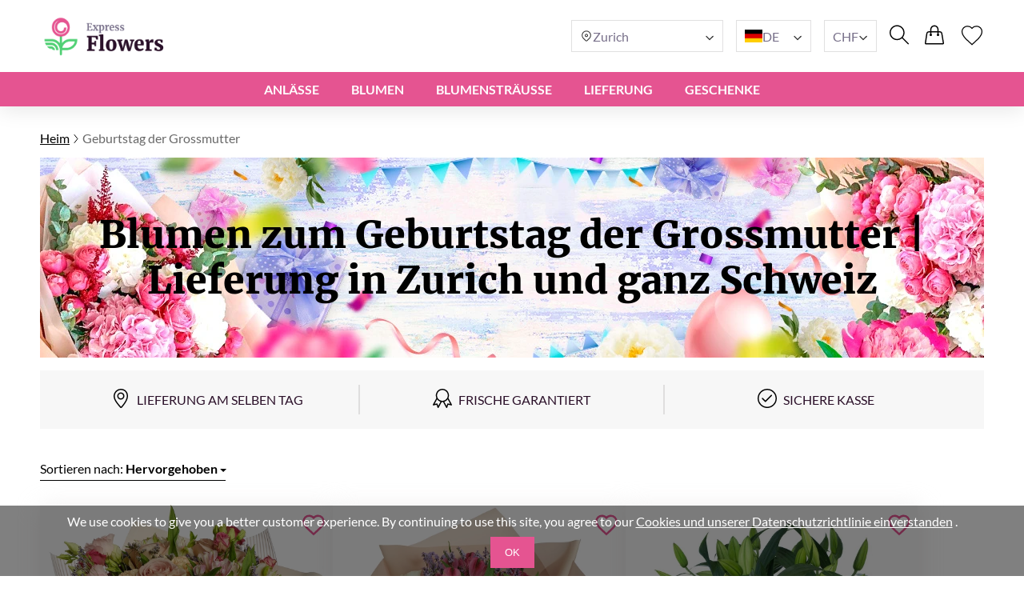

--- FILE ---
content_type: text/html; charset=UTF-8
request_url: https://expressflowers.ch/grossmutters-geburtstagblumen/
body_size: 23714
content:
<!DOCTYPE html>
<html lang="de">
<head>
    <meta charset="UTF-8" />
    <meta http-equiv="X-UA-Compatible" content="IE=edge" />
    <title>Blumen zum Geburtstag der Grossmutter | Lieferung von Blumensträußen in der Schweiz</title>

    <link rel="canonical" href="https://expressflowers.ch/grossmutters-geburtstagblumen/" />
    <link rel="alternate" hreflang="en-GB" href="https://myexpressflowers.co.uk/birthday-flowers-for-grandmother/" />
    <link rel="alternate" hreflang="x-default" href="https://myexpressflowers.co.uk/birthday-flowers-for-grandmother/" />
    <link rel="alternate" hreflang="en-CY" href="https://myexpressflowers.com.cy/birthday-flowers-for-grandmother/" />
    <link rel="alternate" hreflang="ru-CY" href="https://myexpressflowers.com.cy/ru/cvety-na-den-rozhdeniya-babushke/" />
    <link rel="alternate" hreflang="el-CY" href="https://myexpressflowers.com.cy/el/λουλούδια-γενεθλίων-για-τη-γιαγιά/" />
    <link rel="alternate" hreflang="en-QA" href="https://flowerdelivery.qa/birthday-flowers-for-grandmother/" />
    <link rel="alternate" hreflang="en-BE" href="https://bloemenexpress.be/en/birthday-flowers-for-grandmother/" />
    <link rel="alternate" hreflang="nl-BE" href="https://bloemenexpress.be/verjaardagsbloemen-voor-grootmoeder/" />
    <link rel="alternate" hreflang="fr-BE" href="https://bloemenexpress.be/fr/bouquets-anniversaire-de-grand-mere/" />
    <link rel="alternate" hreflang="en-EE" href="https://lilledesaatmine.ee/en/birthday-flowers-for-grandmother/" />
    <link rel="alternate" hreflang="ru-EE" href="https://lilledesaatmine.ee/ru/birthday-flowers-for-grandmother/" />
    <link rel="alternate" hreflang="et-EE" href="https://lilledesaatmine.ee/lilled-vanaema-sunnipaevaks/" />
    <link rel="alternate" hreflang="en-TR" href="https://cicekdeniz.com/en/birthday-flowers-for-grandmother/" />
    <link rel="alternate" hreflang="ru-TR" href="https://cicekdeniz.com/ru/birthday-flowers-for-grandmother/" />
    <link rel="alternate" hreflang="tr" href="https://cicekdeniz.com/buyukanne-dogum-gunu/" />
    <link rel="alternate" hreflang="en-AE" href="https://expressflowers.ae/birthday-flowers-for-grandmother/" />
    <link rel="alternate" hreflang="ru-AE" href="https://expressflowers.ae/ru/birthday-flowers-for-grandmother/" />
    <link rel="alternate" hreflang="en-NO" href="https://ekspressblomster.no/en/birthday-flowers-for-grandmother/" />
    <link rel="alternate" hreflang="no" href="https://ekspressblomster.no/bestemors-bursdag/" />
    <link rel="alternate" hreflang="en-HU" href="https://expresszvirag.hu/en/birthday-flowers-for-grandmother/" />
    <link rel="alternate" hreflang="hu" href="https://expresszvirag.hu/nagyanya-szuletesnapja/" />
    <link rel="alternate" hreflang="en-GR" href="https://expressflowers.gr/en/birthday-flowers-for-grandmother/" />
    <link rel="alternate" hreflang="el-GR" href="https://expressflowers.gr/genethlia-ths-giagias/" />
    <link rel="alternate" hreflang="en-IL" href="https://flowerdelivery.co.il/en/birthday-flowers-for-grandmother/" />
    <link rel="alternate" hreflang="ru-IL" href="https://flowerdelivery.co.il/ru/birthday-flowers-for-grandmother/" />
    <link rel="alternate" hreflang="he-IL" href="https://flowerdelivery.co.il/יום-הולדת-לסבתא-פרחים/" />
    <link rel="alternate" hreflang="en-FI" href="https://kukkaexpress.fi/en/birthday-flowers-for-grandmother/" />
    <link rel="alternate" hreflang="fi" href="https://kukkaexpress.fi/isoaidin-syntymapaiva/" />
    <link rel="alternate" hreflang="en-RS" href="https://cvetekspres.rs/en/birthday-flowers-for-grandmother/" />
    <link rel="alternate" hreflang="ru-RS" href="https://cvetekspres.rs/ru/birthday-flowers-for-grandmother/" />
    <link rel="alternate" hreflang="sr-RS" href="https://cvetekspres.rs/bakin-roendan/" />
    <link rel="alternate" hreflang="en-PT" href="https://floresexpress.pt/en/birthday-flowers-for-grandmother/" />
    <link rel="alternate" hreflang="pt" href="https://floresexpress.pt/flores-de-aniversario-para-avo/" />
    <link rel="alternate" hreflang="en-DK" href="https://eflowers.dk/en/grandmothers-birthday-flowers/" />
    <link rel="alternate" hreflang="da-DK" href="https://eflowers.dk/bedstemors-foedselsdagsblomster/" />
    <link rel="alternate" hreflang="en-CH" href="https://expressflowers.ch/en/birthday-flowers-for-grandmother/" />
    <link rel="alternate" hreflang="fr-CH" href="https://expressflowers.ch/fr/bouquets-anniversaire-de-grand-mere/" />
    <link rel="alternate" hreflang="de-CH" href="https://expressflowers.ch/grossmutters-geburtstagblumen/" />
    <link rel="alternate" hreflang="en-AT" href="https://blumen365.at/en/grandmothers-birthday-flowers/" />
    <link rel="alternate" hreflang="de-AT" href="https://blumen365.at/grossmutters-geburtstagblumen/" />

    <meta name="description" content="Lassen Sie den Geburtstag Ihrer Grossmutter nicht verstreichen, ohne sie wissen zu lassen, was für eine wunderbare Person sie in Ihrem Leben ist. Wir können ihr überall in der Schweiz Blumen liefern!" />
    <meta name="viewport" content="width=device-width, initial-scale=1.0" />
    <!-- Google Tag Manager -->
<script>(function(w,d,s,l,i){w[l]=w[l]||[];w[l].push({'gtm.start':
new Date().getTime(),event:'gtm.js'});var f=d.getElementsByTagName(s)[0],
j=d.createElement(s),dl=l!='dataLayer'?'&l='+l:'';j.async=true;j.src=
'https://www.googletagmanager.com/gtm.js?id='+i+dl;f.parentNode.insertBefore(j,f);
})(window,document,'script','dataLayer','GTM-WM6D38ZP');</script>
<!-- End Google Tag Manager -->
<meta name="google-site-verification" content="vegAU-3c20CyrO_vr9Wdfenbzy0KNvWN_BsP3hFBH4s" />

    <link rel="shortcut icon" href="https://expressflowers.ch/favicon.ico" type="image/x-icon" />

    <link rel="stylesheet" href="https://expressflowers.ch/theme/common/css/style.css" />
    <link rel="stylesheet" href="https://expressflowers.ch/theme/common/css/daterangepicker.css" />
    <link rel="stylesheet" href="https://expressflowers.ch/theme/common/css/owl.carousel.min.css" />


    <script type="application/ld+json">
{
  "@context": "https://schema.org",
  "@type": "Event",
  "name": "🌹 Mother's Day",
  "endDate": "2026-05-15",
  "startDate": "2026-05-01",
  "description": "Lassen Sie den Geburtstag Ihrer Grossmutter nicht verstreichen, ohne sie wissen zu lassen, was für eine wunderbare Person sie in Ihrem Leben ist. Wir können ihr überall in der Schweiz Blumen liefern!",
  "eventStatus": "https://schema.org/EventScheduled",
  "eventAttendanceMode": "https://schema.org/OnlineEventAttendanceMode",
  "location": {
    "@type": "VirtualLocation",
    "url": "https://expressflowers.ch/grossmutters-geburtstagblumen/"
  }
}
</script>

<script type="application/ld+json">
{
  "@context": "https://schema.org",
  "@type": "Event",
  "name": "💐 Father's Day",
  "endDate": "2026-06-19",
  "startDate": "2026-06-10",
  "description": "Lassen Sie den Geburtstag Ihrer Grossmutter nicht verstreichen, ohne sie wissen zu lassen, was für eine wunderbare Person sie in Ihrem Leben ist. Wir können ihr überall in der Schweiz Blumen liefern!",
  "eventStatus": "https://schema.org/EventScheduled",
  "eventAttendanceMode": "https://schema.org/OnlineEventAttendanceMode",
  "location": {
    "@type": "VirtualLocation",
    "url": "https://expressflowers.ch/grossmutters-geburtstagblumen/"
  }
}
</script>

<script type="application/ld+json">
{
  "@context": "https://schema.org",
  "@type": "Event",
  "name": "🎄 Christmas",
  "endDate": "2026-12-25",
  "startDate": "2026-12-17",
  "description": "Lassen Sie den Geburtstag Ihrer Grossmutter nicht verstreichen, ohne sie wissen zu lassen, was für eine wunderbare Person sie in Ihrem Leben ist. Wir können ihr überall in der Schweiz Blumen liefern!",
  "eventStatus": "https://schema.org/EventScheduled",
  "eventAttendanceMode": "https://schema.org/OnlineEventAttendanceMode",
  "location": {
    "@type": "VirtualLocation",
    "url": "https://expressflowers.ch/grossmutters-geburtstagblumen/"
  }
}
</script>
    <script type="application/ld+json">
{
  "@context": "https://schema.org/",
  "@type": "BreadcrumbList",
  "itemListElement": [{
    "@type": "ListItem",
    "position": 1,
    "name": "Heim",
    "item": "https://expressflowers.ch"
  },{
    "@type": "ListItem",
    "position": 2,
    "name": "Geburtstag der Grossmutter",
    "item": "https://expressflowers.ch/grossmutters-geburtstagblumen/"
  }]
}
</script>
    <script type="application/ld+json">
    {
      "@context": "https://schema.org",
      "foundingDate": "2022",
      "@type": "Organization",
      "name": "expressflowers.ch",
      "url": "https://expressflowers.ch",
      "email": "contact@expressflowers.ch",
      "telephone": "+41787883035",
      "logo": "",
      "address": {
        "@type": "PostalAddress",
        "postalCode": "3011",
        "addressCountry": "CH",
        "addressLocality": "Bern",
        "streetAddress": "Marktgasse 10"
      },
      "contactPoint": {
        "@type": "ContactPoint",
        "contactType": "customer service",
        "telephone": "+41787883035",
        "areaServed": "CH",
        "availableLanguage": ["en","fr","de"]
    },
    "sameAs" : [
        "https://www.facebook.com/myexpressflowers/",
        "https://www.instagram.com/myexpressflowers/",
        "https://www.youtube.com/channel/UCnIRJolCNF9GFmWGQlUlalw/about",
        "https://twitter.com/myexpressflower",
        "https://www.pinterest.com/myexpressflowers/"
    ]
  }
</script></head>



<body data-direction="ltr">

<!-- Google Tag Manager (noscript) -->
<noscript><iframe src="https://www.googletagmanager.com/ns.html?id=GTM-WM6D38ZP"
height="0" width="0" style="display:none;visibility:hidden"></iframe></noscript>
<!-- End Google Tag Manager (noscript) -->


<div class="header-bg"></div>
    <header>
        <div class="header-wrapper">
            <div class="header-top">
                <div class="header-left-block">
                    <div class="header-burger-menu">
                        <div class="header-burger-menu__icon-open">
                            <svg width="23" height="19" viewBox="0 0 23 19" fill="none" xmlns="http://www.w3.org/2000/svg">
                                <path fill="black"
                                    d="M0.280825 2.20757C0.0920737 2.01877 0 1.77932 0 1.48922C0 1.19912 0.0920737 0.959676 0.280825 0.77088C0.469576 0.582085 0.708967 0.48999 0.998999 0.48999H22.001C22.291 0.48999 22.5304 0.582085 22.7192 0.77088C22.9079 0.959676 23 1.19912 23 1.48922C23 1.77932 22.9079 2.01877 22.7192 2.20757C22.5304 2.39636 22.291 2.48846 22.001 2.48846H0.998999C0.708967 2.48846 0.469576 2.39636 0.280825 2.20757ZM22.7192 8.77395C22.9079 8.96275 23 9.20219 23 9.49229C23 9.78239 22.9079 10.0218 22.7192 10.2106C22.5304 10.3994 22.291 10.4915 22.001 10.4915H0.998999C0.708967 10.4915 0.469576 10.3994 0.280825 10.2106C0.0920737 10.0218 0 9.78239 0 9.49229C0 9.20219 0.0920737 8.96275 0.280825 8.77395C0.469576 8.58516 0.708967 8.49306 0.998999 8.49306H22.001C22.291 8.49306 22.5304 8.58516 22.7192 8.77395ZM22.7192 16.7724C22.9079 16.9612 23 17.2007 23 17.4908C23 17.7809 22.9079 18.0203 22.7192 18.2091C22.5304 18.3979 22.291 18.49 22.001 18.49H0.998999C0.708967 18.49 0.469576 18.3979 0.280825 18.2091C0.0920737 18.0203 0 17.7809 0 17.4908C0 17.2007 0.0920737 16.9612 0.280825 16.7724C0.469576 16.5836 0.708967 16.4915 0.998999 16.4915H22.001C22.291 16.4915 22.5304 16.5882 22.7192 16.7724Z"
                                />
                            </svg>
                        </div>
                        <div class="header-burger-menu__icon-close">
                            <svg xmlns="http://www.w3.org/2000/svg" width="28" height="28" viewBox="0 0 28 28" fill="none">
                                <path d="M22.0723 5L23 5.92772L5.92769 22.9993L5 22.0723L22.0723 5Z" fill="black"/>
                                <path d="M5.92769 5L23 22.0716L22.0723 23L5 5.92838L5.92769 5Z" fill="black"/>
                            </svg>
                        </div>
                        <div class="header-mobile-menu-wrapper">
                            <ul class="header-mobile-menu">
                                                                    <li class="header-mobile-menu-item">
                                        <a href="/anlaesse/" class="header-mobile-menu-item__title">
                                            Anlässe
                                                                                            <div class="header-mobile-menu-item__icon-open">
                                                    <svg xmlns="http://www.w3.org/2000/svg" width="12" height="12" viewBox="0 0 12 12" fill="none">
                                                        <path d="M1.5374 3.47498C1.6624 3.34998 1.8104 3.28748 1.9814 3.28748C2.15207 3.28748 2.2999 3.34998 2.4249 3.47498L6.0874 7.13748L9.7624 3.46248C9.87907 3.34581 10.0249 3.28748 10.1999 3.28748C10.3749 3.28748 10.5249 3.34998 10.6499 3.47498C10.7749 3.59998 10.8374 3.74798 10.8374 3.91898C10.8374 4.08964 10.7749 4.23748 10.6499 4.36248L6.4374 8.56248C6.3874 8.61248 6.33324 8.64798 6.2749 8.66898C6.21657 8.68964 6.15407 8.69998 6.0874 8.69998C6.02074 8.69998 5.95824 8.68964 5.8999 8.66898C5.84157 8.64798 5.7874 8.61248 5.7374 8.56248L1.5249 4.34997C1.40824 4.23331 1.3499 4.08964 1.3499 3.91898C1.3499 3.74798 1.4124 3.59998 1.5374 3.47498Z" fill="#2E2E2E"/>
                                                    </svg>
                                                </div>
                                                                                    </a>

                                                                                    <ul class="header-mobile-submenu header-mega-submenu">
                                                                                                    <li class="header-mobile-submenu-col">
                                                                                                                    <a href="/hochzeit-blumen/"
                                                            class="header-mobile-submenu-item header-submenu-title"
                                                            >
                                                                                                                                Hochzeit
                                                            </a>
                                                                                                                    <a href="/liebe-und-romantik/"
                                                            class="header-mobile-submenu-item"
                                                            >
                                                                                                                                Liebe und Romantik
                                                            </a>
                                                                                                                    <a href="/blumen-zur-entschuldigung/"
                                                            class="header-mobile-submenu-item"
                                                            >
                                                                                                                                Entschuldigung
                                                            </a>
                                                                                                                    <a href="/danke-blumen/"
                                                            class="header-mobile-submenu-item"
                                                            >
                                                                                                                                Dankeschön
                                                            </a>
                                                                                                                    <a href="/neues-baby-blumen/"
                                                            class="header-mobile-submenu-item"
                                                            >
                                                                                                                                Neugeborenes
                                                            </a>
                                                                                                                    <a href="/geschauftsgeschenk/"
                                                            class="header-mobile-submenu-item"
                                                            >
                                                                                                                                Geschäftsgeschenk
                                                            </a>
                                                                                                                    <a href="/graduierung-blumen/"
                                                            class="header-mobile-submenu-item"
                                                            >
                                                                                                                                Abschlussfeier
                                                            </a>
                                                                                                            </li>
                                                                                                    <li class="header-mobile-submenu-col">
                                                                                                                    <a href="/blumen-zum-neues-zuhause/"
                                                            class="header-mobile-submenu-item"
                                                            >
                                                                                                                                Neues Zuhause
                                                            </a>
                                                                                                                    <a href="/jahrestag-blumen/"
                                                            class="header-mobile-submenu-item"
                                                            >
                                                                                                                                Jahrestag
                                                            </a>
                                                                                                                    <a href="/weihnachtsblumen/"
                                                            class="header-mobile-submenu-item"
                                                            >
                                                                                                                                Weihnachten
                                                            </a>
                                                                                                                    <a href="/willkommen-zu-hause/"
                                                            class="header-mobile-submenu-item"
                                                            >
                                                                                                                                Willkommen zu Hause
                                                            </a>
                                                                                                                    <a href="/viel-glueck-blumen/"
                                                            class="header-mobile-submenu-item"
                                                            >
                                                                                                                                Viel Glück
                                                            </a>
                                                                                                                    <a href="/gute-besserung-blumen/"
                                                            class="header-mobile-submenu-item"
                                                            >
                                                                                                                                Baldige Genesung
                                                            </a>
                                                                                                            </li>
                                                                                                    <li class="header-mobile-submenu-col">
                                                                                                                    <a href="/beerdigung-blumen/"
                                                            class="header-mobile-submenu-item"
                                                            >
                                                                                                                                Beerdigung
                                                            </a>
                                                                                                                    <a href="/valentinstag-blumen/"
                                                            class="header-mobile-submenu-item"
                                                            >
                                                                                                                                Valentinstag
                                                            </a>
                                                                                                                    <a href="/blumen-zum-internationaler-frauentag/"
                                                            class="header-mobile-submenu-item"
                                                            >
                                                                                                                                Internationaler Frauentag
                                                            </a>
                                                                                                                    <a href="/ostern-blumen/"
                                                            class="header-mobile-submenu-item"
                                                            >
                                                                                                                                Ostern
                                                            </a>
                                                                                                                    <a href="/muttertag-blumen/"
                                                            class="header-mobile-submenu-item"
                                                            >
                                                                                                                                Muttertag
                                                            </a>
                                                                                                                    <a href="/vatertag-blumen/"
                                                            class="header-mobile-submenu-item"
                                                            >
                                                                                                                                Vatertag
                                                            </a>
                                                                                                            </li>
                                                                                                    <li class="header-mobile-submenu-col">
                                                                                                                    <a href="/geburtstagsblumen/"
                                                            class="header-mobile-submenu-item header-submenu-title"
                                                            >
                                                                                                                                Geburtstag
                                                            </a>
                                                                                                                    <a href="/mamas-geburtstagsblumen/"
                                                            class="header-mobile-submenu-item"
                                                            >
                                                                                                                                Geburtstag der Mutter
                                                            </a>
                                                                                                                    <a href="/papas-geburtstagsblumen/"
                                                            class="header-mobile-submenu-item"
                                                            >
                                                                                                                                Geburtstag des Vaters
                                                            </a>
                                                                                                                    <a href="/geburtstag-der-schwester-blumen/"
                                                            class="header-mobile-submenu-item"
                                                            >
                                                                                                                                Geburtstag der Schwester
                                                            </a>
                                                                                                                    <a href="/blumen-zum-geburtstag-des-bruders/"
                                                            class="header-mobile-submenu-item"
                                                            >
                                                                                                                                Geburtstag des Bruders
                                                            </a>
                                                                                                                    <a href="/blumen-zum-geburtstag-eines-freundes/"
                                                            class="header-mobile-submenu-item"
                                                            >
                                                                                                                                Geburtstag eines Freundes
                                                            </a>
                                                                                                            </li>
                                                                                                    <li class="header-mobile-submenu-col">
                                                                                                                    <a href="/blumen-zum-geburtstag-der-frau/"
                                                            class="header-mobile-submenu-item"
                                                            >
                                                                                                                                Geburtstag der Ehefrau
                                                            </a>
                                                                                                                    <a href="/blumen-zum-geburtstag-der-tochter/"
                                                            class="header-mobile-submenu-item"
                                                            >
                                                                                                                                Geburtstag der Tochter
                                                            </a>
                                                                                                                    <a href="/grossmutters-geburtstagblumen/"
                                                            class="header-mobile-submenu-item"
                                                            >
                                                                                                                                Geburtstag der Grossmutter
                                                            </a>
                                                                                                                    <a href="/grossvaters-geburtstag-blumen/"
                                                            class="header-mobile-submenu-item"
                                                            >
                                                                                                                                Geburtstag des Grossvaters
                                                            </a>
                                                                                                            </li>
                                                                                            </ul>
                                                                            </li>
                                                                    <li class="header-mobile-menu-item">
                                        <a href="/blumen/" class="header-mobile-menu-item__title">
                                            Blumen
                                                                                            <div class="header-mobile-menu-item__icon-open">
                                                    <svg xmlns="http://www.w3.org/2000/svg" width="12" height="12" viewBox="0 0 12 12" fill="none">
                                                        <path d="M1.5374 3.47498C1.6624 3.34998 1.8104 3.28748 1.9814 3.28748C2.15207 3.28748 2.2999 3.34998 2.4249 3.47498L6.0874 7.13748L9.7624 3.46248C9.87907 3.34581 10.0249 3.28748 10.1999 3.28748C10.3749 3.28748 10.5249 3.34998 10.6499 3.47498C10.7749 3.59998 10.8374 3.74798 10.8374 3.91898C10.8374 4.08964 10.7749 4.23748 10.6499 4.36248L6.4374 8.56248C6.3874 8.61248 6.33324 8.64798 6.2749 8.66898C6.21657 8.68964 6.15407 8.69998 6.0874 8.69998C6.02074 8.69998 5.95824 8.68964 5.8999 8.66898C5.84157 8.64798 5.7874 8.61248 5.7374 8.56248L1.5249 4.34997C1.40824 4.23331 1.3499 4.08964 1.3499 3.91898C1.3499 3.74798 1.4124 3.59998 1.5374 3.47498Z" fill="#2E2E2E"/>
                                                    </svg>
                                                </div>
                                                                                    </a>

                                                                                    <ul class="header-mobile-submenu header-mega-submenu">
                                                                                                    <li class="header-mobile-submenu-col">
                                                                                                                    <a href="#"
                                                            class="header-mobile-submenu-item header-submenu-title"
                                                            >
                                                                                                                                Nach Typ
                                                            </a>
                                                                                                                    <a href="/rosen/"
                                                            class="header-mobile-submenu-item"
                                                            >
                                                                                                                                Rosen
                                                            </a>
                                                                                                                    <a href="/pfingstrosen/"
                                                            class="header-mobile-submenu-item"
                                                            >
                                                                                                                                Pfingstrosen
                                                            </a>
                                                                                                                    <a href="/lilien/"
                                                            class="header-mobile-submenu-item"
                                                            >
                                                                                                                                Lilien
                                                            </a>
                                                                                                                    <a href="/tulpen/"
                                                            class="header-mobile-submenu-item"
                                                            >
                                                                                                                                Tulpen
                                                            </a>
                                                                                                                    <a href="/gerberas/"
                                                            class="header-mobile-submenu-item"
                                                            >
                                                                                                                                Gerbera
                                                            </a>
                                                                                                                    <a href="/hydrangea/"
                                                            class="header-mobile-submenu-item"
                                                            >
                                                                                                                                Hortensien
                                                            </a>
                                                                                                            </li>
                                                                                                    <li class="header-mobile-submenu-col">
                                                                                                                    <a href="/sonnenblumen/"
                                                            class="header-mobile-submenu-item"
                                                            >
                                                                                                                                Sonnenblumen
                                                            </a>
                                                                                                                    <a href="/alstroemerias/"
                                                            class="header-mobile-submenu-item"
                                                            >
                                                                                                                                Inkalilien
                                                            </a>
                                                                                                                    <a href="/chrysanthemen/"
                                                            class="header-mobile-submenu-item"
                                                            >
                                                                                                                                Chrysanthemen
                                                            </a>
                                                                                                                    <a href="/orchideen/"
                                                            class="header-mobile-submenu-item"
                                                            >
                                                                                                                                Orchideen
                                                            </a>
                                                                                                                    <a href="/schwertlilien/"
                                                            class="header-mobile-submenu-item"
                                                            >
                                                                                                                                Schwertlilien
                                                            </a>
                                                                                                                    <a href="/nelken/"
                                                            class="header-mobile-submenu-item"
                                                            >
                                                                                                                                Nelken
                                                            </a>
                                                                                                            </li>
                                                                                                    <li class="header-mobile-submenu-col">
                                                                                                                    <a href="#"
                                                            class="header-mobile-submenu-item header-submenu-title"
                                                            >
                                                                                                                                Nach Saison
                                                            </a>
                                                                                                                    <a href="/sommerblumenstrausse/"
                                                            class="header-mobile-submenu-item"
                                                            >
                                                                                                                                Sommersträusse
                                                            </a>
                                                                                                                    <a href="/fruehlingsblumenstrausse/"
                                                            class="header-mobile-submenu-item"
                                                            >
                                                                                                                                Frühlingssträusse
                                                            </a>
                                                                                                                    <a href="/herbstblumenstrausse/"
                                                            class="header-mobile-submenu-item"
                                                            >
                                                                                                                                Herbststräusse
                                                            </a>
                                                                                                                    <a href="/winterblumenstrausse/"
                                                            class="header-mobile-submenu-item"
                                                            >
                                                                                                                                Wintersträusse
                                                            </a>
                                                                                                            </li>
                                                                                                    <li class="header-mobile-submenu-col">
                                                                                                                    <a href="#"
                                                            class="header-mobile-submenu-item header-submenu-title"
                                                            >
                                                                                                                                Nach Farbe
                                                            </a>
                                                                                                                    <a href="/rote-blumen/"
                                                            class="header-mobile-submenu-item"
                                                            >
                                                                                                                                    <span class="color-circle" style="background: #E32A2A"></span>
                                                                                                                                Rot
                                                            </a>
                                                                                                                    <a href="/blaue-blumen/"
                                                            class="header-mobile-submenu-item"
                                                            >
                                                                                                                                    <span class="color-circle" style="background: #2A8DE9"></span>
                                                                                                                                Blau
                                                            </a>
                                                                                                                    <a href="/rose-blumen/"
                                                            class="header-mobile-submenu-item"
                                                            >
                                                                                                                                    <span class="color-circle" style="background: #EF31BA"></span>
                                                                                                                                Rosa
                                                            </a>
                                                                                                                    <a href="/gelbe-blumen/"
                                                            class="header-mobile-submenu-item"
                                                            >
                                                                                                                                    <span class="color-circle" style="background: #E9D526"></span>
                                                                                                                                Gelb
                                                            </a>
                                                                                                                    <a href="/orange-blumen/"
                                                            class="header-mobile-submenu-item"
                                                            >
                                                                                                                                    <span class="color-circle" style="background: #EF9F28"></span>
                                                                                                                                Orange
                                                            </a>
                                                                                                                    <a href="/weisse-blumen/"
                                                            class="header-mobile-submenu-item"
                                                            >
                                                                                                                                    <span class="color-circle" style="background: #FFFFFF"></span>
                                                                                                                                Weiss
                                                            </a>
                                                                                                                    <a href="/pastell-blumen/"
                                                            class="header-mobile-submenu-item"
                                                            >
                                                                                                                                    <span class="color-circle" style="background: #FFF7E3"></span>
                                                                                                                                Pastell
                                                            </a>
                                                                                                            </li>
                                                                                                    <li class="header-mobile-submenu-col">
                                                                                                                    <a href="/multicolor-blumen/"
                                                            class="header-mobile-submenu-item"
                                                            >
                                                                                                                                    <span class="color-circle" style="background: #000000"></span>
                                                                                                                                Mehrfarbig
                                                            </a>
                                                                                                                    <a href="/violette-blumen/"
                                                            class="header-mobile-submenu-item"
                                                            >
                                                                                                                                    <span class="color-circle" style="background: #6A31E4"></span>
                                                                                                                                Violett
                                                            </a>
                                                                                                                    <a href="#"
                                                            class="header-mobile-submenu-item header-submenu-title"
                                                            >
                                                                                                                                Nach Preis
                                                            </a>
                                                                                                                    <a href="/blumen-unter-50/"
                                                            class="header-mobile-submenu-item"
                                                            >
                                                                                                                                unter 50
                                                            </a>
                                                                                                                    <a href="/blumen-unter-80/"
                                                            class="header-mobile-submenu-item"
                                                            >
                                                                                                                                unter 80
                                                            </a>
                                                                                                                    <a href="/blumen-unter-100/"
                                                            class="header-mobile-submenu-item"
                                                            >
                                                                                                                                unter 100
                                                            </a>
                                                                                                                    <a href="/blumen-unter-150/"
                                                            class="header-mobile-submenu-item"
                                                            >
                                                                                                                                unter 150
                                                            </a>
                                                                                                                    <a href="/blumen-unter-200/"
                                                            class="header-mobile-submenu-item"
                                                            >
                                                                                                                                unter 200
                                                            </a>
                                                                                                            </li>
                                                                                            </ul>
                                                                            </li>
                                                                    <li class="header-mobile-menu-item">
                                        <a href="#" class="header-mobile-menu-item__title">
                                            Sträuße
                                                                                            <div class="header-mobile-menu-item__icon-open">
                                                    <svg xmlns="http://www.w3.org/2000/svg" width="12" height="12" viewBox="0 0 12 12" fill="none">
                                                        <path d="M1.5374 3.47498C1.6624 3.34998 1.8104 3.28748 1.9814 3.28748C2.15207 3.28748 2.2999 3.34998 2.4249 3.47498L6.0874 7.13748L9.7624 3.46248C9.87907 3.34581 10.0249 3.28748 10.1999 3.28748C10.3749 3.28748 10.5249 3.34998 10.6499 3.47498C10.7749 3.59998 10.8374 3.74798 10.8374 3.91898C10.8374 4.08964 10.7749 4.23748 10.6499 4.36248L6.4374 8.56248C6.3874 8.61248 6.33324 8.64798 6.2749 8.66898C6.21657 8.68964 6.15407 8.69998 6.0874 8.69998C6.02074 8.69998 5.95824 8.68964 5.8999 8.66898C5.84157 8.64798 5.7874 8.61248 5.7374 8.56248L1.5249 4.34997C1.40824 4.23331 1.3499 4.08964 1.3499 3.91898C1.3499 3.74798 1.4124 3.59998 1.5374 3.47498Z" fill="#2E2E2E"/>
                                                    </svg>
                                                </div>
                                                                                    </a>

                                                                                    <ul class="header-mobile-submenu header-mega-submenu">
                                                                                                    <li class="header-mobile-submenu-col">
                                                                                                                    <a href="/alle-blumenstraube/"
                                                            class="header-mobile-submenu-item"
                                                            >
                                                                                                                                Alle Blumensträuße
                                                            </a>
                                                                                                            </li>
                                                                                                    <li class="header-mobile-submenu-col">
                                                                                                                    <a href="/blumen-in-boxen/"
                                                            class="header-mobile-submenu-item"
                                                            >
                                                                                                                                Blumen in Boxen
                                                            </a>
                                                                                                            </li>
                                                                                                    <li class="header-mobile-submenu-col">
                                                                                                                    <a href="/blumenkoerbe/"
                                                            class="header-mobile-submenu-item"
                                                            >
                                                                                                                                Blumenkörbe
                                                            </a>
                                                                                                            </li>
                                                                                                    <li class="header-mobile-submenu-col">
                                                                                                                    <a href="/grosse-strauusse/"
                                                            class="header-mobile-submenu-item"
                                                            >
                                                                                                                                Grosse Sträusse
                                                            </a>
                                                                                                            </li>
                                                                                                    <li class="header-mobile-submenu-col">
                                                                                                                    <a href="/miniatur-strauusse/"
                                                            class="header-mobile-submenu-item"
                                                            >
                                                                                                                                Miniatur Sträusse
                                                            </a>
                                                                                                            </li>
                                                                                                    <li class="header-mobile-submenu-col">
                                                                                                                    <a href="/kompositionen-fuer-kinder/"
                                                            class="header-mobile-submenu-item"
                                                            >
                                                                                                                                Gestecke für Kinder
                                                            </a>
                                                                                                            </li>
                                                                                                    <li class="header-mobile-submenu-col">
                                                                                                                    <a href="/luxus-blumen/"
                                                            class="header-mobile-submenu-item"
                                                            >
                                                                                                                                Luxuriöse Blumen
                                                            </a>
                                                                                                            </li>
                                                                                            </ul>
                                                                            </li>
                                                                    <li class="header-mobile-menu-item">
                                        <a href="#" class="header-mobile-menu-item__title">
                                            LIEFERUNG
                                                                                            <div class="header-mobile-menu-item__icon-open">
                                                    <svg xmlns="http://www.w3.org/2000/svg" width="12" height="12" viewBox="0 0 12 12" fill="none">
                                                        <path d="M1.5374 3.47498C1.6624 3.34998 1.8104 3.28748 1.9814 3.28748C2.15207 3.28748 2.2999 3.34998 2.4249 3.47498L6.0874 7.13748L9.7624 3.46248C9.87907 3.34581 10.0249 3.28748 10.1999 3.28748C10.3749 3.28748 10.5249 3.34998 10.6499 3.47498C10.7749 3.59998 10.8374 3.74798 10.8374 3.91898C10.8374 4.08964 10.7749 4.23748 10.6499 4.36248L6.4374 8.56248C6.3874 8.61248 6.33324 8.64798 6.2749 8.66898C6.21657 8.68964 6.15407 8.69998 6.0874 8.69998C6.02074 8.69998 5.95824 8.68964 5.8999 8.66898C5.84157 8.64798 5.7874 8.61248 5.7374 8.56248L1.5249 4.34997C1.40824 4.23331 1.3499 4.08964 1.3499 3.91898C1.3499 3.74798 1.4124 3.59998 1.5374 3.47498Z" fill="#2E2E2E"/>
                                                    </svg>
                                                </div>
                                                                                    </a>

                                                                                    <ul class="header-mobile-submenu header-mega-submenu">
                                                                                                    <li class="header-mobile-submenu-col">
                                                                                                                    <a href="/blumen-heute-liefern/"
                                                            class="header-mobile-submenu-item header-submenu-title"
                                                            >
                                                                                                                                Gleicher Tag
                                                            </a>
                                                                                                                    <a href="/blumen-morgen-liefern/"
                                                            class="header-mobile-submenu-item header-submenu-title"
                                                            >
                                                                                                                                Nächster Tag
                                                            </a>
                                                                                                            </li>
                                                                                                    <li class="header-mobile-submenu-col">
                                                                                                                    <a href="#"
                                                            class="header-mobile-submenu-item header-submenu-title"
                                                            >
                                                                                                                                INTERNATIONAL
                                                            </a>
                                                                                                                    <a href="/blumenversand-ousterreich/"
                                                            class="header-mobile-submenu-item"
                                                            >
                                                                                                                                Österreich
                                                            </a>
                                                                                                                    <a href="/blumenversand-frankreich/"
                                                            class="header-mobile-submenu-item"
                                                            >
                                                                                                                                Frankreich
                                                            </a>
                                                                                                                    <a href="/blumenversand-deutchland/"
                                                            class="header-mobile-submenu-item"
                                                            >
                                                                                                                                Deutschland
                                                            </a>
                                                                                                                    <a href="/blumenversand-italien/"
                                                            class="header-mobile-submenu-item"
                                                            >
                                                                                                                                Italien
                                                            </a>
                                                                                                            </li>
                                                                                                    <li class="header-mobile-submenu-col">
                                                                                                                    <a href="#"
                                                            class="header-mobile-submenu-item header-submenu-title"
                                                            >
                                                                                                                                STÄDTE
                                                            </a>
                                                                                                                    <a href="/blumenlieferung-basel/"
                                                            class="header-mobile-submenu-item"
                                                            >
                                                                                                                                Basel
                                                            </a>
                                                                                                                    <a href="/blumenlieferung-bern/"
                                                            class="header-mobile-submenu-item"
                                                            >
                                                                                                                                Bern
                                                            </a>
                                                                                                                    <a href="/blumenlieferung-genf/"
                                                            class="header-mobile-submenu-item"
                                                            >
                                                                                                                                Genf
                                                            </a>
                                                                                                                    <a href="/blumenlieferung-lausanne/"
                                                            class="header-mobile-submenu-item"
                                                            >
                                                                                                                                Lausanne
                                                            </a>
                                                                                                                    <a href="/blumenlieferung-luzern/"
                                                            class="header-mobile-submenu-item"
                                                            >
                                                                                                                                Luzern
                                                            </a>
                                                                                                                    <a href="/blumenlieferung-zurich/"
                                                            class="header-mobile-submenu-item"
                                                            >
                                                                                                                                Zürich
                                                            </a>
                                                                                                            </li>
                                                                                            </ul>
                                                                            </li>
                                                                    <li class="header-mobile-menu-item">
                                        <a href="/geschenke/" class="header-mobile-menu-item__title">
                                            Geschenke
                                                                                    </a>

                                                                            </li>
                                                            </ul>
                            <div class="header-mobile-options">
                                <div class="custom-select header-selector header-selector_city">
                                    <div class="custom-select__selected header-selector__selected">
                                                                                                                                                                                                                                                                                                                                                                                                                                                                                                                                                                                                                                                                                                                                                                                                                                                                                                                                                                                                                                                    <svg xmlns="http://www.w3.org/2000/svg" width="16" height="16" viewBox="0 0 16 16" fill="none">
                                                        <path d="M3.89536 3.0453C4.98399 1.95668 6.46048 1.34509 8.00003 1.34509C9.53958 1.34509 11.0161 1.95668 12.1047 3.0453C13.1933 4.13393 13.8049 5.61042 13.8049 7.14997C13.8049 8.68952 13.1933 10.166 12.1047 11.2546L11.3134 12.0373C10.73 12.6093 9.97336 13.3453 9.0427 14.2453C8.76298 14.5158 8.38912 14.6669 8.00003 14.6669C7.61094 14.6669 7.23708 14.5158 6.95736 14.2453L4.63003 11.9813C4.3367 11.694 4.0927 11.452 3.89536 11.2546C3.35631 10.7156 2.9287 10.0757 2.63696 9.37141C2.34522 8.66713 2.19507 7.91228 2.19507 7.14997C2.19507 6.38765 2.34522 5.6328 2.63696 4.92852C2.9287 4.22424 3.35631 3.58432 3.89536 3.0453ZM11.3974 3.75197C10.9511 3.30578 10.4214 2.95185 9.83837 2.71039C9.25536 2.46894 8.6305 2.34468 7.99946 2.34471C7.36842 2.34474 6.74357 2.46906 6.16058 2.71057C5.5776 2.95209 5.04788 3.30607 4.6017 3.7523C4.15551 4.19853 3.80158 4.72828 3.56012 5.31129C3.31866 5.8943 3.1944 6.51917 3.19443 7.1502C3.19447 7.78124 3.31879 8.40609 3.5603 8.98908C3.80182 9.57207 4.1558 10.1018 4.60203 10.548L5.59403 11.5266C6.13936 12.0606 6.82603 12.7273 7.6527 13.5266C7.74591 13.6167 7.87044 13.667 8.00003 13.667C8.12962 13.667 8.25415 13.6167 8.34736 13.5266L10.6107 11.3266C10.924 11.0193 11.186 10.76 11.3974 10.548C12.2984 9.64692 12.8045 8.42487 12.8045 7.15063C12.8045 5.8764 12.2984 4.65434 11.3974 3.7533V3.75197ZM8.00003 5.33263C8.26285 5.33263 8.52309 5.3844 8.76591 5.48498C9.00872 5.58555 9.22935 5.73297 9.41519 5.91881C9.60103 6.10465 9.74844 6.32528 9.84902 6.56809C9.9496 6.8109 10.0014 7.07115 10.0014 7.33397C10.0014 7.59679 9.9496 7.85703 9.84902 8.09985C9.74844 8.34266 9.60103 8.56328 9.41519 8.74912C9.22935 8.93497 9.00872 9.08238 8.76591 9.18296C8.52309 9.28354 8.26285 9.3353 8.00003 9.3353C7.47566 9.32573 6.97599 9.1107 6.60854 8.73648C6.24109 8.36227 6.03522 7.85876 6.03522 7.3343C6.03522 6.80984 6.24109 6.30634 6.60854 5.93212C6.97599 5.5579 7.47566 5.34287 8.00003 5.3333V5.33263ZM8.00003 6.33263C7.73446 6.33263 7.47977 6.43813 7.29198 6.62592C7.10419 6.81371 6.9987 7.0684 6.9987 7.33397C6.9987 7.59954 7.10419 7.85423 7.29198 8.04202C7.47977 8.2298 7.73446 8.3353 8.00003 8.3353C8.26104 8.32857 8.50909 8.22015 8.69132 8.03316C8.87355 7.84617 8.97553 7.5954 8.97553 7.3343C8.97553 7.07321 8.87355 6.82244 8.69132 6.63545C8.50909 6.44846 8.26104 6.34004 8.00003 6.3333V6.33263Z" fill="#2E2E2E"/>
                                                    </svg>
                                                    <span class="custom-select__selected-text">Zurich</span>
                                                    <span class="header-selector__toggle">
                                                        <svg xmlns="http://www.w3.org/2000/svg" width="12" height="13" viewBox="0 0 12 13" fill="none">
                                                            <path d="M1.5374 4.97498C1.6624 4.84998 1.8104 4.78748 1.9814 4.78748C2.15207 4.78748 2.2999 4.84998 2.4249 4.97498L6.0874 8.63748L9.7624 4.96248C9.87907 4.84581 10.0249 4.78748 10.1999 4.78748C10.3749 4.78748 10.5249 4.84998 10.6499 4.97498C10.7749 5.09998 10.8374 5.24798 10.8374 5.41898C10.8374 5.58964 10.7749 5.73748 10.6499 5.86248L6.4374 10.0625C6.3874 10.1125 6.33324 10.148 6.2749 10.169C6.21657 10.1896 6.15407 10.2 6.0874 10.2C6.02074 10.2 5.95824 10.1896 5.8999 10.169C5.84157 10.148 5.7874 10.1125 5.7374 10.0625L1.5249 5.84997C1.40824 5.73331 1.3499 5.58964 1.3499 5.41898C1.3499 5.24798 1.4124 5.09998 1.5374 4.97498Z" fill="#2E2E2E"/>
                                                        </svg>
                                                    </span>
                                                                                                                                                                        </div>
                                    <input type="hidden"
                                        name="city_id"
                                        value="775"
                                        class="custom-select__input"
                                    />
                                    <div class="custom-select-options header-selector-options">
                                                                                    <div data-value="777" class="custom-select-options__item header-selector-options__item">
                                                Basel
                                            </div>
                                                                                    <div data-value="778" class="custom-select-options__item header-selector-options__item">
                                                Bern
                                            </div>
                                                                                    <div data-value="784" class="custom-select-options__item header-selector-options__item">
                                                Biel
                                            </div>
                                                                                    <div data-value="776" class="custom-select-options__item header-selector-options__item">
                                                Geneva
                                            </div>
                                                                                    <div data-value="779" class="custom-select-options__item header-selector-options__item">
                                                Lausanne
                                            </div>
                                                                                    <div data-value="783" class="custom-select-options__item header-selector-options__item">
                                                Lugano
                                            </div>
                                                                                    <div data-value="782" class="custom-select-options__item header-selector-options__item">
                                                Lucerne
                                            </div>
                                                                                    <div data-value="781" class="custom-select-options__item header-selector-options__item">
                                                St. Gallen
                                            </div>
                                                                                    <div data-value="780" class="custom-select-options__item header-selector-options__item">
                                                Winterthur
                                            </div>
                                                                                    <div data-value="775" class="custom-select-options__item header-selector-options__item">
                                                Zurich
                                            </div>
                                                                            </div>
                                </div>

                                <div class="header-selectors">
                                                                            <div class="custom-select header-selector header-selector_langs">
                                            <div class="custom-select__selected header-selector__selected">
                                                <img class="header-selector__img"
                                                    src="/storage/2022/12/20/73e14e71e97515dea1ee99059f6df86965ea783d.png"
                                                    alt="Deutsch flag"
                                                />
                                                <span class="header-selector__name">de</span>
                                                <span class="header-selector__toggle">
                                                    <svg xmlns="http://www.w3.org/2000/svg" width="12" height="13" viewBox="0 0 12 13" fill="none">
                                                        <path d="M1.5374 4.97498C1.6624 4.84998 1.8104 4.78748 1.9814 4.78748C2.15207 4.78748 2.2999 4.84998 2.4249 4.97498L6.0874 8.63748L9.7624 4.96248C9.87907 4.84581 10.0249 4.78748 10.1999 4.78748C10.3749 4.78748 10.5249 4.84998 10.6499 4.97498C10.7749 5.09998 10.8374 5.24798 10.8374 5.41898C10.8374 5.58964 10.7749 5.73748 10.6499 5.86248L6.4374 10.0625C6.3874 10.1125 6.33324 10.148 6.2749 10.169C6.21657 10.1896 6.15407 10.2 6.0874 10.2C6.02074 10.2 5.95824 10.1896 5.8999 10.169C5.84157 10.148 5.7874 10.1125 5.7374 10.0625L1.5249 5.84997C1.40824 5.73331 1.3499 5.58964 1.3499 5.41898C1.3499 5.24798 1.4124 5.09998 1.5374 4.97498Z" fill="#2E2E2E"/>
                                                    </svg>
                                                </span>
                                            </div>
                                            <ul class="custom-select-options header-selector-options">
                                                                                                    <li class="custom-select-options__item">
                                                        <a href="/en/birthday-flowers-for-grandmother/" class="header-selector-options__item">
                                                            <img src="/storage/2022/10/27/a5b7a295cdf2157464bb24ed5173b38a3976756d.png"
                                                                class="header-selector__img"
                                                                alt="English flag"
                                                            />
                                                            <span class="header-selector__name">en</span>
                                                        </a>
                                                    </li>
                                                                                                    <li class="custom-select-options__item">
                                                        <a href="/fr/bouquets-anniversaire-de-grand-mere/" class="header-selector-options__item">
                                                            <img src="/storage/2022/10/27/2455bc251ef0147538460f6a44361a01974b5001.png"
                                                                class="header-selector__img"
                                                                alt="Français flag"
                                                            />
                                                            <span class="header-selector__name">fr</span>
                                                        </a>
                                                    </li>
                                                                                            </ul>
                                        </div>
                                    
                                                                        <div class="custom-select header-selector header-selector_currencies">
                                        <div class="custom-select__selected header-selector__selected">
                                            <span class="header-selector__name">
                                                                                                                                                    CHF 
                                                                                            </span>
                                            <span class="header-selector__toggle">
                                                <svg xmlns="http://www.w3.org/2000/svg" width="12" height="13" viewBox="0 0 12 13" fill="none">
                                                    <path d="M1.5374 4.97498C1.6624 4.84998 1.8104 4.78748 1.9814 4.78748C2.15207 4.78748 2.2999 4.84998 2.4249 4.97498L6.0874 8.63748L9.7624 4.96248C9.87907 4.84581 10.0249 4.78748 10.1999 4.78748C10.3749 4.78748 10.5249 4.84998 10.6499 4.97498C10.7749 5.09998 10.8374 5.24798 10.8374 5.41898C10.8374 5.58964 10.7749 5.73748 10.6499 5.86248L6.4374 10.0625C6.3874 10.1125 6.33324 10.148 6.2749 10.169C6.21657 10.1896 6.15407 10.2 6.0874 10.2C6.02074 10.2 5.95824 10.1896 5.8999 10.169C5.84157 10.148 5.7874 10.1125 5.7374 10.0625L1.5249 5.84997C1.40824 5.73331 1.3499 5.58964 1.3499 5.41898C1.3499 5.24798 1.4124 5.09998 1.5374 4.97498Z" fill="#2E2E2E"/>
                                                </svg>
                                            </span>
                                        </div>
                                        <ul class="custom-select-options header-selector-options">
                                                                                                                                                <li class="custom-select-options__item">
                                                        <a href="#"
                                                        class="header-selector-options__item"
                                                        onclick="return Currency.change(2);"
                                                        >
                                                                                                                                                                                        <span class="header-selector-item__symbol">
                                                                    € 
                                                                </span>
                                                                                                                    </a>
                                                    </li>
                                                                                                                                                                                                                                </ul>
                                    </div>
                                                                    </div>
                            </div>
                            <ul class="header-links">
                                                            </ul>
                        </div>
                    </div>
                    <div class="header-logo">
                        <a href="/">
                            <img alt="Logo" src="https://expressflowers.ch/logo/20/logo.png" />
                        </a>
                    </div>
                    <ul class="header-links">
                                            </ul>
                </div>
                <div class="header-options">
                    <div class="custom-select header-selector header-selector_city">
                        <div class="custom-select__selected header-selector__selected">
                                                                                                                                                                                                                                                                                                                                                                                                                                                                                                                                                                                                                                                                                                                                                                            <svg xmlns="http://www.w3.org/2000/svg" width="16" height="16" viewBox="0 0 16 16" fill="none">
                                            <path d="M3.89536 3.0453C4.98399 1.95668 6.46048 1.34509 8.00003 1.34509C9.53958 1.34509 11.0161 1.95668 12.1047 3.0453C13.1933 4.13393 13.8049 5.61042 13.8049 7.14997C13.8049 8.68952 13.1933 10.166 12.1047 11.2546L11.3134 12.0373C10.73 12.6093 9.97336 13.3453 9.0427 14.2453C8.76298 14.5158 8.38912 14.6669 8.00003 14.6669C7.61094 14.6669 7.23708 14.5158 6.95736 14.2453L4.63003 11.9813C4.3367 11.694 4.0927 11.452 3.89536 11.2546C3.35631 10.7156 2.9287 10.0757 2.63696 9.37141C2.34522 8.66713 2.19507 7.91228 2.19507 7.14997C2.19507 6.38765 2.34522 5.6328 2.63696 4.92852C2.9287 4.22424 3.35631 3.58432 3.89536 3.0453ZM11.3974 3.75197C10.9511 3.30578 10.4214 2.95185 9.83837 2.71039C9.25536 2.46894 8.6305 2.34468 7.99946 2.34471C7.36842 2.34474 6.74357 2.46906 6.16058 2.71057C5.5776 2.95209 5.04788 3.30607 4.6017 3.7523C4.15551 4.19853 3.80158 4.72828 3.56012 5.31129C3.31866 5.8943 3.1944 6.51917 3.19443 7.1502C3.19447 7.78124 3.31879 8.40609 3.5603 8.98908C3.80182 9.57207 4.1558 10.1018 4.60203 10.548L5.59403 11.5266C6.13936 12.0606 6.82603 12.7273 7.6527 13.5266C7.74591 13.6167 7.87044 13.667 8.00003 13.667C8.12962 13.667 8.25415 13.6167 8.34736 13.5266L10.6107 11.3266C10.924 11.0193 11.186 10.76 11.3974 10.548C12.2984 9.64692 12.8045 8.42487 12.8045 7.15063C12.8045 5.8764 12.2984 4.65434 11.3974 3.7533V3.75197ZM8.00003 5.33263C8.26285 5.33263 8.52309 5.3844 8.76591 5.48498C9.00872 5.58555 9.22935 5.73297 9.41519 5.91881C9.60103 6.10465 9.74844 6.32528 9.84902 6.56809C9.9496 6.8109 10.0014 7.07115 10.0014 7.33397C10.0014 7.59679 9.9496 7.85703 9.84902 8.09985C9.74844 8.34266 9.60103 8.56328 9.41519 8.74912C9.22935 8.93497 9.00872 9.08238 8.76591 9.18296C8.52309 9.28354 8.26285 9.3353 8.00003 9.3353C7.47566 9.32573 6.97599 9.1107 6.60854 8.73648C6.24109 8.36227 6.03522 7.85876 6.03522 7.3343C6.03522 6.80984 6.24109 6.30634 6.60854 5.93212C6.97599 5.5579 7.47566 5.34287 8.00003 5.3333V5.33263ZM8.00003 6.33263C7.73446 6.33263 7.47977 6.43813 7.29198 6.62592C7.10419 6.81371 6.9987 7.0684 6.9987 7.33397C6.9987 7.59954 7.10419 7.85423 7.29198 8.04202C7.47977 8.2298 7.73446 8.3353 8.00003 8.3353C8.26104 8.32857 8.50909 8.22015 8.69132 8.03316C8.87355 7.84617 8.97553 7.5954 8.97553 7.3343C8.97553 7.07321 8.87355 6.82244 8.69132 6.63545C8.50909 6.44846 8.26104 6.34004 8.00003 6.3333V6.33263Z" fill="#2E2E2E"/>
                                        </svg>
                                        <span class="custom-select__selected-text">Zurich</span>
                                        <span class="header-selector__toggle">
                                            <svg xmlns="http://www.w3.org/2000/svg" width="12" height="13" viewBox="0 0 12 13" fill="none">
                                                <path d="M1.5374 4.97498C1.6624 4.84998 1.8104 4.78748 1.9814 4.78748C2.15207 4.78748 2.2999 4.84998 2.4249 4.97498L6.0874 8.63748L9.7624 4.96248C9.87907 4.84581 10.0249 4.78748 10.1999 4.78748C10.3749 4.78748 10.5249 4.84998 10.6499 4.97498C10.7749 5.09998 10.8374 5.24798 10.8374 5.41898C10.8374 5.58964 10.7749 5.73748 10.6499 5.86248L6.4374 10.0625C6.3874 10.1125 6.33324 10.148 6.2749 10.169C6.21657 10.1896 6.15407 10.2 6.0874 10.2C6.02074 10.2 5.95824 10.1896 5.8999 10.169C5.84157 10.148 5.7874 10.1125 5.7374 10.0625L1.5249 5.84997C1.40824 5.73331 1.3499 5.58964 1.3499 5.41898C1.3499 5.24798 1.4124 5.09998 1.5374 4.97498Z" fill="#2E2E2E"/>
                                            </svg>
                                        </span>
                                                                                                                        </div>
                        <input type="hidden"
                            name="city_id"
                            value="775"
                            class="custom-select__input"
                        />
                        <div class="custom-select-options header-selector-options">
                                                            <div data-value="777" class="custom-select-options__item header-selector-options__item">
                                    Basel
                                </div>
                                                            <div data-value="778" class="custom-select-options__item header-selector-options__item">
                                    Bern
                                </div>
                                                            <div data-value="784" class="custom-select-options__item header-selector-options__item">
                                    Biel
                                </div>
                                                            <div data-value="776" class="custom-select-options__item header-selector-options__item">
                                    Geneva
                                </div>
                                                            <div data-value="779" class="custom-select-options__item header-selector-options__item">
                                    Lausanne
                                </div>
                                                            <div data-value="783" class="custom-select-options__item header-selector-options__item">
                                    Lugano
                                </div>
                                                            <div data-value="782" class="custom-select-options__item header-selector-options__item">
                                    Lucerne
                                </div>
                                                            <div data-value="781" class="custom-select-options__item header-selector-options__item">
                                    St. Gallen
                                </div>
                                                            <div data-value="780" class="custom-select-options__item header-selector-options__item">
                                    Winterthur
                                </div>
                                                            <div data-value="775" class="custom-select-options__item header-selector-options__item">
                                    Zurich
                                </div>
                                                    </div>
                    </div>
                                            <div class="custom-select header-selector header-selector_langs">
                            <div class="custom-select__selected header-selector__selected">
                                <img class="header-selector__img"
                                    src="/storage/2022/12/20/73e14e71e97515dea1ee99059f6df86965ea783d.png"
                                    alt="Deutsch flag"
                                />
                                <span class="header-selector__name">de</span>
                                <span class="header-selector__toggle">
                                    <svg xmlns="http://www.w3.org/2000/svg" width="12" height="13" viewBox="0 0 12 13" fill="none">
                                        <path d="M1.5374 4.97498C1.6624 4.84998 1.8104 4.78748 1.9814 4.78748C2.15207 4.78748 2.2999 4.84998 2.4249 4.97498L6.0874 8.63748L9.7624 4.96248C9.87907 4.84581 10.0249 4.78748 10.1999 4.78748C10.3749 4.78748 10.5249 4.84998 10.6499 4.97498C10.7749 5.09998 10.8374 5.24798 10.8374 5.41898C10.8374 5.58964 10.7749 5.73748 10.6499 5.86248L6.4374 10.0625C6.3874 10.1125 6.33324 10.148 6.2749 10.169C6.21657 10.1896 6.15407 10.2 6.0874 10.2C6.02074 10.2 5.95824 10.1896 5.8999 10.169C5.84157 10.148 5.7874 10.1125 5.7374 10.0625L1.5249 5.84997C1.40824 5.73331 1.3499 5.58964 1.3499 5.41898C1.3499 5.24798 1.4124 5.09998 1.5374 4.97498Z" fill="#2E2E2E"/>
                                    </svg>
                                </span>
                            </div>
                            <ul class="custom-select-options header-selector-options">
                                                                    <li class="custom-select-options__item">
                                        <a href="/en/birthday-flowers-for-grandmother/" class="header-selector-options__item">
                                            <img src="/storage/2022/10/27/a5b7a295cdf2157464bb24ed5173b38a3976756d.png"
                                                class="header-selector__img"
                                                alt="English flag"
                                            />
                                            <span class="header-selector__name">en</span>
                                        </a>
                                    </li>
                                                                    <li class="custom-select-options__item">
                                        <a href="/fr/bouquets-anniversaire-de-grand-mere/" class="header-selector-options__item">
                                            <img src="/storage/2022/10/27/2455bc251ef0147538460f6a44361a01974b5001.png"
                                                class="header-selector__img"
                                                alt="Français flag"
                                            />
                                            <span class="header-selector__name">fr</span>
                                        </a>
                                    </li>
                                                            </ul>
                        </div>
                    
                                            <div class="custom-select header-selector header-selector_currencies">
                            <div class="custom-select__selected header-selector__selected">
                                <span class="header-selector__name">
                                                                                                                CHF 
                                                                    </span>
                                <span class="header-selector__toggle">
                                    <svg xmlns="http://www.w3.org/2000/svg" width="12" height="13" viewBox="0 0 12 13" fill="none">
                                        <path d="M1.5374 4.97498C1.6624 4.84998 1.8104 4.78748 1.9814 4.78748C2.15207 4.78748 2.2999 4.84998 2.4249 4.97498L6.0874 8.63748L9.7624 4.96248C9.87907 4.84581 10.0249 4.78748 10.1999 4.78748C10.3749 4.78748 10.5249 4.84998 10.6499 4.97498C10.7749 5.09998 10.8374 5.24798 10.8374 5.41898C10.8374 5.58964 10.7749 5.73748 10.6499 5.86248L6.4374 10.0625C6.3874 10.1125 6.33324 10.148 6.2749 10.169C6.21657 10.1896 6.15407 10.2 6.0874 10.2C6.02074 10.2 5.95824 10.1896 5.8999 10.169C5.84157 10.148 5.7874 10.1125 5.7374 10.0625L1.5249 5.84997C1.40824 5.73331 1.3499 5.58964 1.3499 5.41898C1.3499 5.24798 1.4124 5.09998 1.5374 4.97498Z" fill="#2E2E2E"/>
                                    </svg>
                                </span>
                            </div>
                            <ul class="custom-select-options header-selector-options">
                                                                                                            <li class="custom-select-options__item">
                                            <a href="#"
                                            class="header-selector-options__item"
                                            onclick="return Currency.change(2);"
                                            >
                                                                                                                                                    <span class="header-selector-item__symbol">
                                                        € 
                                                    </span>
                                                                                            </a>
                                        </li>
                                                                                                                                                                    </ul>
                        </div>
                    
                    <div class="header-search">
                        <div class="header-search__icon-open">
                            <svg width="24" height="25" viewBox="0 0 24 25" fill="none" xmlns="http://www.w3.org/2000/svg">
                                <path fill="black"
                                    d="M23.7814 23.1566L16.5181 15.8222C17.8719 14.195 18.6878 12.1014 18.6878 9.81546C18.6878 4.6362 14.5043 0.4375 9.34389 0.4375C4.18345 0.4375 0 4.6362 0 9.81546C0 14.9947 4.18345 19.1934 9.34389 19.1934C11.6885 19.1934 13.8301 18.3246 15.4709 16.8924L22.724 24.2178C23.0159 24.5107 23.4895 24.5107 23.7814 24.2178C24.0729 23.9248 24.0729 23.4499 23.7814 23.1566H23.7814ZM9.34389 17.7053C5.00235 17.7053 1.48269 14.1728 1.48269 9.81546C1.48269 5.45809 5.00235 1.92559 9.34389 1.92559C13.6854 1.92559 17.2051 5.45809 17.2051 9.81546C17.2051 14.1728 13.6854 17.7053 9.34389 17.7053Z"
                                />
                            </svg>
                        </div>
                        <form class="header-search-form" action="https://expressflowers.ch/search/">
                            <input type="hidden" name="languageId" value="18"/>
                            <input type="text"
                                name="value"
                                class="header-search-form__input"
                                placeholder="Suche hier..."
                            />
                            <button class="header-search-form__btn" type="submit">
                                <svg width="24" height="25" viewBox="0 0 24 25" fill="none" xmlns="http://www.w3.org/2000/svg">
                                    <path fill="black"
                                        d="M23.7814 23.1566L16.5181 15.8222C17.8719 14.195 18.6878 12.1014 18.6878 9.81546C18.6878 4.6362 14.5043 0.4375 9.34389 0.4375C4.18345 0.4375 0 4.6362 0 9.81546C0 14.9947 4.18345 19.1934 9.34389 19.1934C11.6885 19.1934 13.8301 18.3246 15.4709 16.8924L22.724 24.2178C23.0159 24.5107 23.4895 24.5107 23.7814 24.2178C24.0729 23.9248 24.0729 23.4499 23.7814 23.1566H23.7814ZM9.34389 17.7053C5.00235 17.7053 1.48269 14.1728 1.48269 9.81546C1.48269 5.45809 5.00235 1.92559 9.34389 1.92559C13.6854 1.92559 17.2051 5.45809 17.2051 9.81546C17.2051 14.1728 13.6854 17.7053 9.34389 17.7053Z"
                                    />
                                </svg>
                            </button>
                        </form>
                    </div>

                    <div class="header-mini-cart">
                        <div class="header-mini-cart__icon-open">
                            <svg width="32" height="33" viewBox="0 0 32 33" fill="none" xmlns="http://www.w3.org/2000/svg">
                                <path fill="black"
                                    d="M27.9875 26.6376L26.0298 14.851C25.8552 13.3229 24.4578 12.0801 22.9147 12.0801H21.2563V10.0849C21.2563 7.03956 19.0771 4.5625 16.0228 4.5625C12.9693 4.5625 10.7431 7.03954 10.7431 10.0848V12.0801H8.94354C7.40045 12.0801 6.00307 13.3229 5.83295 14.8188L4.0191 26.6144C3.94925 27.2358 4.0713 27.7258 4.38074 28.0717C4.67251 28.397 5.09725 28.5625 5.64215 28.5625H26.1459C26.9183 28.5625 27.3611 28.2533 27.5973 27.9935C27.8136 27.7547 28.0585 27.335 27.9875 26.6376ZM12.2456 10.0845C12.2456 7.86537 13.7976 6.05955 16.0231 6.05955C18.2485 6.05955 19.7545 7.86539 19.7545 10.0845V12.0797H12.2456V10.0845ZM26.2137 27.0542L5.73515 27.0648C5.60596 27.0648 5.47678 26.9959 5.50719 26.8147L7.3203 15.0206C7.41043 14.2382 8.15362 13.5775 8.94338 13.5775H10.7434V15.2837C10.2957 15.5428 9.99116 16.0204 9.99116 16.5737C9.99116 17.4007 10.6637 18.0711 11.4933 18.0711C12.3229 18.0711 12.9955 17.4007 12.9955 16.5737C12.9955 16.0212 12.692 15.5443 12.2455 15.2849V13.5771H19.754V15.2849C19.3079 15.5443 19.0041 16.0216 19.0041 16.5737C19.0041 17.4007 19.6767 18.0711 20.5062 18.0711C21.3358 18.0711 22.0084 17.4007 22.0084 16.5737C22.0084 16.0204 21.7038 15.5428 21.2562 15.2834V13.5771H22.9146C23.7047 13.5771 24.4475 14.2382 24.5437 15.0614L26.4998 26.8364C26.5092 26.9322 26.4338 27.0542 26.2137 27.0542L26.2137 27.0542Z"
                                />
                            </svg>
                        </div>

                        <sup id="cart-mini-icon-ajax"
     class="header-mini-cart__icon-count"
             style="display: none;"
     >
        
    0
</sup>                    </div>

                    <div class="header-mini-cart-wrapper">
                        <div class="header-mini-cart-head">
                            <div class="header-mini-cart__title">Wagen</div>
                            <div class="header-mini-cart__icon-close">
                                <svg width="20"
                                    fill="none"
                                    height="20"
                                    viewBox="0 0 20 20"
                                    xmlns="http://www.w3.org/2000/svg"
                                >
                                    <path d="M1 1L19 19M19 1L1 19" stroke="black" stroke-width="1.5" />
                                </svg>
                            </div>
                        </div>

                        <div id="cart-mini-ajax">
    <div class="header-mini-cart-content">
        <div class="header-mini-cart-list">
                    </div>
        <div class="header-mini-cart-subtotal">
            <div class="header-mini-cart-subtotal__text">Zwischensumme:</div>
            <div class="header-mini-cart-subtotal__value">
                                    CHF 0.00
                            </div>
        </div>
        <div class="header-mini-cart-btns">
            <a class="header-mini-cart__btn" href="https://expressflowers.ch/checkout/">
                Kasse
            </a>
        </div>
    </div>
</div>
                    </div>

                    <div class="header-favourites">
                        <a href="/favourites/">
                            <svg class="product-favourite-heart" xmlns="http://www.w3.org/2000/svg" viewBox="0 0 24 24" width="30" height="30" fill="none" stroke="black">
                                <path d="M12 21.35l-1.45-1.32C5.4 15.36 2 12.28 2 8.5 2 5.42 4.42 3 7.5 3c1.74 0 3.41.81 4.5 2.09C13.09 3.81 14.76 3 16.5 3 19.58 3 22 5.42 22 8.5c0 3.78-3.4 6.86-8.55 11.54L12 21.35z"/>
                            </svg>
                        </a>
                                                <sup class="header-mini-favourites__icon-count"
                                style=display:none>
                            0
                        </sup>
                    </div>
                </div>
            </div>
        </div>
        <div class="header-bottom">
            <div class="header-wrapper">
                <ul class="header-menu">
                                            <li class="header-menu-item has-submenu"
                        >
                            <a class="header-menu-item__title"
                                                                    href="/anlaesse/"
                                                            >
                                Anlässe
                            </a>

                                                            <ul class="header-submenu header-mega-submenu">
                                                                                                                                                                                                                                                                                                                                                                                                                                                                                                                                                                                                                                                                                                                                
                                        <li class="header-submenu-col"
                                        >
                                                                                            <a href="/hochzeit-blumen/"
                                                class="header-submenu-item"
                                                >
                                                                                                                                                                    Hochzeit
                                                                                                    </a>
                                                                                            <a href="/liebe-und-romantik/"
                                                class="header-submenu-item"
                                                >
                                                                                                                                                                    Liebe und Romantik
                                                                                                    </a>
                                                                                            <a href="/blumen-zur-entschuldigung/"
                                                class="header-submenu-item"
                                                >
                                                                                                                                                                    Entschuldigung
                                                                                                    </a>
                                                                                            <a href="/danke-blumen/"
                                                class="header-submenu-item"
                                                >
                                                                                                                                                                    Dankeschön
                                                                                                    </a>
                                                                                            <a href="/neues-baby-blumen/"
                                                class="header-submenu-item"
                                                >
                                                                                                                                                                    Neugeborenes
                                                                                                    </a>
                                                                                            <a href="/geschauftsgeschenk/"
                                                class="header-submenu-item"
                                                >
                                                                                                                                                                    Geschäftsgeschenk
                                                                                                    </a>
                                                                                            <a href="/graduierung-blumen/"
                                                class="header-submenu-item"
                                                >
                                                                                                                                                                    Abschlussfeier
                                                                                                    </a>
                                                                                    </li>
                                                                                                                                                                                                                                                                                                                                                                                                                                                                                                                                                                                                                                            
                                        <li class="header-submenu-col"
                                        >
                                                                                            <a href="/blumen-zum-neues-zuhause/"
                                                class="header-submenu-item"
                                                >
                                                                                                                                                                    Neues Zuhause
                                                                                                    </a>
                                                                                            <a href="/jahrestag-blumen/"
                                                class="header-submenu-item"
                                                >
                                                                                                                                                                    Jahrestag
                                                                                                    </a>
                                                                                            <a href="/weihnachtsblumen/"
                                                class="header-submenu-item"
                                                >
                                                                                                                                                                    Weihnachten
                                                                                                    </a>
                                                                                            <a href="/willkommen-zu-hause/"
                                                class="header-submenu-item"
                                                >
                                                                                                                                                                    Willkommen zu Hause
                                                                                                    </a>
                                                                                            <a href="/viel-glueck-blumen/"
                                                class="header-submenu-item"
                                                >
                                                                                                                                                                    Viel Glück
                                                                                                    </a>
                                                                                            <a href="/gute-besserung-blumen/"
                                                class="header-submenu-item"
                                                >
                                                                                                                                                                    Baldige Genesung
                                                                                                    </a>
                                                                                    </li>
                                                                                                                                                                                                                                                                                                                                                                                                                                                                                                                                                                                                                                            
                                        <li class="header-submenu-col"
                                        >
                                                                                            <a href="/beerdigung-blumen/"
                                                class="header-submenu-item"
                                                >
                                                                                                                                                                    Beerdigung
                                                                                                    </a>
                                                                                            <a href="/valentinstag-blumen/"
                                                class="header-submenu-item"
                                                >
                                                                                                                                                                    Valentinstag
                                                                                                    </a>
                                                                                            <a href="/blumen-zum-internationaler-frauentag/"
                                                class="header-submenu-item"
                                                >
                                                                                                                                                                    Internationaler Frauentag
                                                                                                    </a>
                                                                                            <a href="/ostern-blumen/"
                                                class="header-submenu-item"
                                                >
                                                                                                                                                                    Ostern
                                                                                                    </a>
                                                                                            <a href="/muttertag-blumen/"
                                                class="header-submenu-item"
                                                >
                                                                                                                                                                    Muttertag
                                                                                                    </a>
                                                                                            <a href="/vatertag-blumen/"
                                                class="header-submenu-item"
                                                >
                                                                                                                                                                    Vatertag
                                                                                                    </a>
                                                                                    </li>
                                                                                                                                                                                                                                                                                                                                                                                                                                                                                                                                                                                                                                            
                                        <li class="header-submenu-col"
                                        >
                                                                                            <a href="/geburtstagsblumen/"
                                                class="header-submenu-item header-submenu-title"
                                                >
                                                                                                                                                                    Geburtstag
                                                                                                    </a>
                                                                                            <a href="/mamas-geburtstagsblumen/"
                                                class="header-submenu-item"
                                                >
                                                                                                                                                                    Geburtstag der Mutter
                                                                                                    </a>
                                                                                            <a href="/papas-geburtstagsblumen/"
                                                class="header-submenu-item"
                                                >
                                                                                                                                                                    Geburtstag des Vaters
                                                                                                    </a>
                                                                                            <a href="/geburtstag-der-schwester-blumen/"
                                                class="header-submenu-item"
                                                >
                                                                                                                                                                    Geburtstag der Schwester
                                                                                                    </a>
                                                                                            <a href="/blumen-zum-geburtstag-des-bruders/"
                                                class="header-submenu-item"
                                                >
                                                                                                                                                                    Geburtstag des Bruders
                                                                                                    </a>
                                                                                            <a href="/blumen-zum-geburtstag-eines-freundes/"
                                                class="header-submenu-item"
                                                >
                                                                                                                                                                    Geburtstag eines Freundes
                                                                                                    </a>
                                                                                    </li>
                                                                                                                                                                                                                                                                                                                                                                                                                                                                    
                                        <li class="header-submenu-col"
                                        >
                                                                                            <a href="/blumen-zum-geburtstag-der-frau/"
                                                class="header-submenu-item"
                                                >
                                                                                                                                                                    Geburtstag der Ehefrau
                                                                                                    </a>
                                                                                            <a href="/blumen-zum-geburtstag-der-tochter/"
                                                class="header-submenu-item"
                                                >
                                                                                                                                                                    Geburtstag der Tochter
                                                                                                    </a>
                                                                                            <a href="/grossmutters-geburtstagblumen/"
                                                class="header-submenu-item"
                                                >
                                                                                                                                                                    Geburtstag der Grossmutter
                                                                                                    </a>
                                                                                            <a href="/grossvaters-geburtstag-blumen/"
                                                class="header-submenu-item"
                                                >
                                                                                                                                                                    Geburtstag des Grossvaters
                                                                                                    </a>
                                                                                    </li>
                                                                    </ul>
                                                    </li>
                                            <li class="header-menu-item has-submenu"
                        >
                            <a class="header-menu-item__title"
                                                                    href="/blumen/"
                                                            >
                                Blumen
                            </a>

                                                            <ul class="header-submenu header-mega-submenu">
                                                                                                                                                                                                                                                                                                                                                                                                                                                                                                                                                                                                                                                                                                                                
                                        <li class="header-submenu-col"
                                        >
                                                                                            <a href="#"
                                                class="header-submenu-item header-submenu-title"
                                                >
                                                                                                                                                                    Nach Typ
                                                                                                    </a>
                                                                                            <a href="/rosen/"
                                                class="header-submenu-item"
                                                >
                                                                                                                                                                    Rosen
                                                                                                    </a>
                                                                                            <a href="/pfingstrosen/"
                                                class="header-submenu-item"
                                                >
                                                                                                                                                                    Pfingstrosen
                                                                                                    </a>
                                                                                            <a href="/lilien/"
                                                class="header-submenu-item"
                                                >
                                                                                                                                                                    Lilien
                                                                                                    </a>
                                                                                            <a href="/tulpen/"
                                                class="header-submenu-item"
                                                >
                                                                                                                                                                    Tulpen
                                                                                                    </a>
                                                                                            <a href="/gerberas/"
                                                class="header-submenu-item"
                                                >
                                                                                                                                                                    Gerbera
                                                                                                    </a>
                                                                                            <a href="/hydrangea/"
                                                class="header-submenu-item"
                                                >
                                                                                                                                                                    Hortensien
                                                                                                    </a>
                                                                                    </li>
                                                                                                                                                                                                                                                                                                                                                                                                                                                                                                                                                                                                                                            
                                        <li class="header-submenu-col"
                                        >
                                                                                            <a href="/sonnenblumen/"
                                                class="header-submenu-item"
                                                >
                                                                                                                                                                    Sonnenblumen
                                                                                                    </a>
                                                                                            <a href="/alstroemerias/"
                                                class="header-submenu-item"
                                                >
                                                                                                                                                                    Inkalilien
                                                                                                    </a>
                                                                                            <a href="/chrysanthemen/"
                                                class="header-submenu-item"
                                                >
                                                                                                                                                                    Chrysanthemen
                                                                                                    </a>
                                                                                            <a href="/orchideen/"
                                                class="header-submenu-item"
                                                >
                                                                                                                                                                    Orchideen
                                                                                                    </a>
                                                                                            <a href="/schwertlilien/"
                                                class="header-submenu-item"
                                                >
                                                                                                                                                                    Schwertlilien
                                                                                                    </a>
                                                                                            <a href="/nelken/"
                                                class="header-submenu-item"
                                                >
                                                                                                                                                                    Nelken
                                                                                                    </a>
                                                                                    </li>
                                                                                                                                                                                                                                                                                                                                                                                                                                                                                                                                                        
                                        <li class="header-submenu-col"
                                        >
                                                                                            <a href="#"
                                                class="header-submenu-item header-submenu-title"
                                                >
                                                                                                                                                                    Nach Saison
                                                                                                    </a>
                                                                                            <a href="/sommerblumenstrausse/"
                                                class="header-submenu-item"
                                                >
                                                                                                                                                                    Sommersträusse
                                                                                                    </a>
                                                                                            <a href="/fruehlingsblumenstrausse/"
                                                class="header-submenu-item"
                                                >
                                                                                                                                                                    Frühlingssträusse
                                                                                                    </a>
                                                                                            <a href="/herbstblumenstrausse/"
                                                class="header-submenu-item"
                                                >
                                                                                                                                                                    Herbststräusse
                                                                                                    </a>
                                                                                            <a href="/winterblumenstrausse/"
                                                class="header-submenu-item"
                                                >
                                                                                                                                                                    Wintersträusse
                                                                                                    </a>
                                                                                    </li>
                                                                                                                                                                                                                                                                                                                                                                                                                                                                                                                                                                                                                                                                                                                                                                                                                    
                                        <li class="header-submenu-col"
                                        >
                                                                                            <a href="#"
                                                class="header-submenu-item header-submenu-title"
                                                >
                                                                                                                                                                    Nach Farbe
                                                                                                    </a>
                                                                                            <a href="/rote-blumen/"
                                                class="header-submenu-item"
                                                >
                                                                                                                                                                        <span class="color-circle"
                                                                style="background: #E32A2A">
                                                            </span>
                                                                                                                Rot
                                                                                                    </a>
                                                                                            <a href="/blaue-blumen/"
                                                class="header-submenu-item"
                                                >
                                                                                                                                                                        <span class="color-circle"
                                                                style="background: #2A8DE9">
                                                            </span>
                                                                                                                Blau
                                                                                                    </a>
                                                                                            <a href="/rose-blumen/"
                                                class="header-submenu-item"
                                                >
                                                                                                                                                                        <span class="color-circle"
                                                                style="background: #EF31BA">
                                                            </span>
                                                                                                                Rosa
                                                                                                    </a>
                                                                                            <a href="/gelbe-blumen/"
                                                class="header-submenu-item"
                                                >
                                                                                                                                                                        <span class="color-circle"
                                                                style="background: #E9D526">
                                                            </span>
                                                                                                                Gelb
                                                                                                    </a>
                                                                                            <a href="/orange-blumen/"
                                                class="header-submenu-item"
                                                >
                                                                                                                                                                        <span class="color-circle"
                                                                style="background: #EF9F28">
                                                            </span>
                                                                                                                Orange
                                                                                                    </a>
                                                                                            <a href="/weisse-blumen/"
                                                class="header-submenu-item"
                                                >
                                                                                                                                                                        <span class="color-circle"
                                                                style="background: #FFFFFF">
                                                            </span>
                                                                                                                Weiss
                                                                                                    </a>
                                                                                            <a href="/pastell-blumen/"
                                                class="header-submenu-item"
                                                >
                                                                                                                                                                        <span class="color-circle"
                                                                style="background: #FFF7E3">
                                                            </span>
                                                                                                                Pastell
                                                                                                    </a>
                                                                                    </li>
                                                                                                                                                                                                                                                                                                                                                                                                                                                                                                                                                                                                                                                                                                                                                                                                                    
                                        <li class="header-submenu-col"
                                        >
                                                                                            <a href="/multicolor-blumen/"
                                                class="header-submenu-item"
                                                >
                                                                                                                                                                        <span class="color-circle"
                                                                style="background: #000000">
                                                            </span>
                                                                                                                Mehrfarbig
                                                                                                    </a>
                                                                                            <a href="/violette-blumen/"
                                                class="header-submenu-item"
                                                >
                                                                                                                                                                        <span class="color-circle"
                                                                style="background: #6A31E4">
                                                            </span>
                                                                                                                Violett
                                                                                                    </a>
                                                                                            <a href="#"
                                                class="header-submenu-item header-submenu-title"
                                                >
                                                                                                                                                                    Nach Preis
                                                                                                    </a>
                                                                                            <a href="/blumen-unter-50/"
                                                class="header-submenu-item"
                                                >
                                                                                                                                                                    unter 50
                                                                                                    </a>
                                                                                            <a href="/blumen-unter-80/"
                                                class="header-submenu-item"
                                                >
                                                                                                                                                                    unter 80
                                                                                                    </a>
                                                                                            <a href="/blumen-unter-100/"
                                                class="header-submenu-item"
                                                >
                                                                                                                                                                    unter 100
                                                                                                    </a>
                                                                                            <a href="/blumen-unter-150/"
                                                class="header-submenu-item"
                                                >
                                                                                                                                                                    unter 150
                                                                                                    </a>
                                                                                            <a href="/blumen-unter-200/"
                                                class="header-submenu-item"
                                                >
                                                                                                                                                                    unter 200
                                                                                                    </a>
                                                                                    </li>
                                                                    </ul>
                                                    </li>
                                            <li class="header-menu-item has-submenu"
                        >
                            <a class="header-menu-item__title"
                                                            >
                                Blumensträuße
                            </a>

                                                            <ul class="header-submenu header-mega-submenu">
                                                                                                                                                                                                        
                                        <li class="header-submenu-col"
                                        >
                                                                                            <a href="/alle-blumenstraube/"
                                                class="header-submenu-item"
                                                >
                                                                                                                                                                    Alle Blumensträuße
                                                                                                    </a>
                                                                                    </li>
                                                                                                                                                                                                        
                                        <li class="header-submenu-col"
                                        >
                                                                                            <a href="/blumen-in-boxen/"
                                                class="header-submenu-item"
                                                >
                                                                                                                                                                    Blumen in Boxen
                                                                                                    </a>
                                                                                    </li>
                                                                                                                                                                                                        
                                        <li class="header-submenu-col"
                                        >
                                                                                            <a href="/blumenkoerbe/"
                                                class="header-submenu-item"
                                                >
                                                                                                                                                                    Blumenkörbe
                                                                                                    </a>
                                                                                    </li>
                                                                                                                                                                                                        
                                        <li class="header-submenu-col"
                                        >
                                                                                            <a href="/grosse-strauusse/"
                                                class="header-submenu-item"
                                                >
                                                                                                                                                                    Grosse Sträusse
                                                                                                    </a>
                                                                                    </li>
                                                                                                                                                                                                        
                                        <li class="header-submenu-col"
                                        >
                                                                                            <a href="/miniatur-strauusse/"
                                                class="header-submenu-item"
                                                >
                                                                                                                                                                    Miniatur Sträusse
                                                                                                    </a>
                                                                                    </li>
                                                                                                                                                                                                        
                                        <li class="header-submenu-col"
                                        >
                                                                                            <a href="/kompositionen-fuer-kinder/"
                                                class="header-submenu-item"
                                                >
                                                                                                                                                                    Gestecke für Kinder
                                                                                                    </a>
                                                                                    </li>
                                                                                                                                                                                                        
                                        <li class="header-submenu-col"
                                        >
                                                                                            <a href="/luxus-blumen/"
                                                class="header-submenu-item"
                                                >
                                                                                                                                                                    Luxuriöse Blumen
                                                                                                    </a>
                                                                                    </li>
                                                                    </ul>
                                                    </li>
                                            <li class="header-menu-item has-submenu"
                        >
                            <a class="header-menu-item__title"
                                                            >
                                LIEFERUNG
                            </a>

                                                            <ul class="header-submenu header-mega-submenu">
                                                                                                                                                                                                                                                                                            
                                        <li class="header-submenu-col"
                                        >
                                                                                            <a href="/blumen-heute-liefern/"
                                                class="header-submenu-item header-submenu-title"
                                                >
                                                                                                                                                                    Gleicher Tag
                                                                                                    </a>
                                                                                            <a href="/blumen-morgen-liefern/"
                                                class="header-submenu-item header-submenu-title"
                                                >
                                                                                                                                                                    Nächster Tag
                                                                                                    </a>
                                                                                    </li>
                                                                                                                                                                                                                                                                                                                                                                                                                                                                                                                                                        
                                        <li class="header-submenu-col"
                                        >
                                                                                            <a href="#"
                                                class="header-submenu-item header-submenu-title"
                                                >
                                                                                                                                                                    INTERNATIONAL
                                                                                                    </a>
                                                                                            <a href="/blumenversand-ousterreich/"
                                                class="header-submenu-item"
                                                >
                                                                                                                                                                    Österreich
                                                                                                    </a>
                                                                                            <a href="/blumenversand-frankreich/"
                                                class="header-submenu-item"
                                                >
                                                                                                                                                                    Frankreich
                                                                                                    </a>
                                                                                            <a href="/blumenversand-deutchland/"
                                                class="header-submenu-item"
                                                >
                                                                                                                                                                    Deutschland
                                                                                                    </a>
                                                                                            <a href="/blumenversand-italien/"
                                                class="header-submenu-item"
                                                >
                                                                                                                                                                    Italien
                                                                                                    </a>
                                                                                    </li>
                                                                                                                                                                                                                                                                                                                                                                                                                                                                                                                                                                                                                                                                                                                                
                                        <li class="header-submenu-col"
                                        >
                                                                                            <a href="#"
                                                class="header-submenu-item header-submenu-title"
                                                >
                                                                                                                                                                    STÄDTE
                                                                                                    </a>
                                                                                            <a href="/blumenlieferung-basel/"
                                                class="header-submenu-item"
                                                >
                                                                                                                                                                    Basel
                                                                                                    </a>
                                                                                            <a href="/blumenlieferung-bern/"
                                                class="header-submenu-item"
                                                >
                                                                                                                                                                    Bern
                                                                                                    </a>
                                                                                            <a href="/blumenlieferung-genf/"
                                                class="header-submenu-item"
                                                >
                                                                                                                                                                    Genf
                                                                                                    </a>
                                                                                            <a href="/blumenlieferung-lausanne/"
                                                class="header-submenu-item"
                                                >
                                                                                                                                                                    Lausanne
                                                                                                    </a>
                                                                                            <a href="/blumenlieferung-luzern/"
                                                class="header-submenu-item"
                                                >
                                                                                                                                                                    Luzern
                                                                                                    </a>
                                                                                            <a href="/blumenlieferung-zurich/"
                                                class="header-submenu-item"
                                                >
                                                                                                                                                                    Zürich
                                                                                                    </a>
                                                                                    </li>
                                                                                                                                                                                                                                                                                                                                                                                                                                                                    
                                        <li class="header-submenu-col"
                                        >
                                                                                            <a href="/blumenlieferung-biel/"
                                                class="header-submenu-item"
                                                >
                                                                                                                                                                    Biel
                                                                                                    </a>
                                                                                            <a href="/blumenlieferung-lugano/"
                                                class="header-submenu-item"
                                                >
                                                                                                                                                                    Lugano
                                                                                                    </a>
                                                                                            <a href="/blumenlieferung-st-gallen/"
                                                class="header-submenu-item"
                                                >
                                                                                                                                                                    St. Gallen
                                                                                                    </a>
                                                                                            <a href="/blumenlieferung-winterthur/"
                                                class="header-submenu-item"
                                                >
                                                                                                                                                                    Winterthur
                                                                                                    </a>
                                                                                    </li>
                                                                    </ul>
                                                    </li>
                                            <li class="header-menu-item"
                        >
                            <a class="header-menu-item__title"
                                                                    href="/geschenke/"
                                                            >
                                Geschenke
                            </a>

                                                    </li>
                                    </ul>
            </div>
        </div>
    </header>

<!-- BODY START -->
    <section class="page-category">
        <div class="breadcrumbs">
            <div class="breadcrumbs-item">
                <a href="https://expressflowers.ch/" class="breadcrumbs-item__link">Heim</a>
            </div>
            <div class="breadcrumbs-item">
                <div class="breadcrumbs-item__link">Geburtstag der Grossmutter</div>
            </div>
        </div>

        <div class="category">
                            <div class="category__banner">
                    <h1 class="category__title">Blumen zum Geburtstag der Grossmutter | Lieferung in Zurich und ganz Schweiz</h1>
                    <img alt="Geburtstag der Grossmutter"
                         class="category__banner-img"
                         src="https://expressflowers.ch/storage/2023/05/24/c3b231d35da98bc909c2189dbe03be610a11cad4.webp"
                    />
                </div>
            
            <div class="category-category__text"></div>

            <div class="features">
                    <div class="features-item">
                                                    <div class="features-item__icon">
                        <img alt="#" src="https://expressflowers.ch/storage/2022/12/06/6730583d0e2147ad7ad877d32cd4a699d6471497.svg" />
                    </div>
                                <div class="features-item__title">Lieferung am selben Tag</div>
            </div>
                    <div class="features-item">
                                                    <div class="features-item__icon">
                        <img alt="#" src="https://expressflowers.ch/storage/2022/12/06/d41cc9f0e3f985ab755b1ba9eeb10e12d8753feb.svg" />
                    </div>
                                <div class="features-item__title">Frische garantiert</div>
            </div>
                    <div class="features-item">
                                                    <div class="features-item__icon">
                        <img alt="#" src="https://expressflowers.ch/storage/2022/12/06/60871f6704399e7521eb47b371b1c5ff6dc93682.svg" />
                    </div>
                                <div class="features-item__title">Sichere Kasse</div>
            </div>
            </div>

            <div class="custom-list">
                <div class="custom-list-current-wrap">
                    Sortieren nach:
                    <span class="custom-list-current">Hervorgehoben</span>
                </div>
                <ul class="custom-list-list">
                    <li class="custom-list-item" onclick="return setCategoryOrderBy(undefined);">
                        Hervorgehoben
                    </li>
                    <li class="custom-list-item" onclick="return setCategoryOrderBy('price-asc');">
                        Niedriger bis hoher Preis
                    </li>
                    <li class="custom-list-item" onclick="return setCategoryOrderBy('price-desc');">
                        Hoher bis niedriger Preis
                    </li>
                </ul>
            </div>

            <div id="category-product-grid-wrapper">
                <script>
    document.addEventListener('DOMContentLoaded', function() {
    function addToCart(productId, productTradeOffer) {
        Cart.add(productId, productTradeOffer, null, function () {
            window.location.href = 'https://expressflowers.ch/checkout/';
        });
    }

    window.addToCart = addToCart;
});
</script>

<div class="grid grid-col-3">
            <div class="grid-item">
            <div class="flower-product">
                <div class="flower-product__img-wrap">
                    <a href="https://expressflowers.ch/magie-der-karibik/" class="flower-product__img-wrap">
    <img alt="Magie der Karibik" src="https://expressflowers.ch/storage/images/e24712c9942ff758a7e208330086f97f.webp"/>
</a>
<div class="product-favourite-wrap">
    <label for="7105" class="product-favourite-btn">
        <input id="7105" type="checkbox" class="product-favourite-checkbox" />
        <svg class="product-favourite-heart" xmlns="http://www.w3.org/2000/svg" viewBox="0 0 24 24" width="30"
             height="30" fill="white" stroke="#e55491" stroke-width="2">
            <path d="M12 21.35l-1.45-1.32C5.4 15.36 2 12.28 2 8.5 2 5.42 4.42 3 7.5 3c1.74 0 3.41.81 4.5 2.09C13.09 3.81 14.76 3 16.5 3 19.58 3 22 5.42 22 8.5c0 3.78-3.4 6.86-8.55 11.54L12 21.35z"/>
        </svg>
    </label>
</div>                    <a href="https://expressflowers.ch/magie-der-karibik/">
                        <img alt="Magie der Karibik" src="https://expressflowers.ch/storage/images/e24712c9942ff758a7e208330086f97f.webp"/>
                    </a>
                </div>

                <div class="flower-product-bottom">

                    <div class="flower-product__rating"
     data-product-id="7105"
     data-rating-value="4.5"
>
    <div class="flower-product__stars">
                    <img alt="Star Gold Full"
                 src="https://expressflowers.ch/theme/common/images/star_1.png"
                 onclick="return updateProductRating(7105, 100);"
            />
        
                        <img alt="Star Gold Full"
                     src="https://expressflowers.ch/theme/common/images/star_1.png"
                     onclick="return updateProductRating(7105, 200);"
                />
        
                        <img alt="Star Gold Full"
                     src="https://expressflowers.ch/theme/common/images/star_1.png"
                     onclick="return updateProductRating(7105, 300);"
                />
        
                        <img alt="Star Gold Full"
                     src="https://expressflowers.ch/theme/common/images/star_1.png"
                     onclick="return updateProductRating(7105, 400);"
                />
        
                        <img alt="Star Gold Default"
                     onclick="return updateProductRating(7105, 500);"
                     src="https://expressflowers.ch/theme/common/images/star_0_5.png"
                />
            </div>
    <div class="flower-product__rating-value">4.5</div>
    <div class="flower-product__rating-count">(219)</div>
</div>
                    <div class="flower-product__name">
                        <a href="https://expressflowers.ch/magie-der-karibik/">Magie der Karibik</a>
                    </div>
                                            <div class="flower-product__price-wrapper">
                            <div class="flower-product__price">CHF 167.00</div>
                                                    </div>
                        <button class="flower-product__btn"
                                onclick="addToCart(7105, 7105001);"
                        >
                            In den Warenkorb legen
                        </button>
                                    </div>
            </div>
        </div>
            <div class="grid-item">
            <div class="flower-product">
                <div class="flower-product__img-wrap">
                    <a href="https://expressflowers.ch/daemmerlicht/" class="flower-product__img-wrap">
    <img alt="Dämmerlicht" src="https://expressflowers.ch/storage/images/d2e5e75222dc509d638bc9a7135519bb.webp"/>
</a>
<div class="product-favourite-wrap">
    <label for="2729" class="product-favourite-btn">
        <input id="2729" type="checkbox" class="product-favourite-checkbox" />
        <svg class="product-favourite-heart" xmlns="http://www.w3.org/2000/svg" viewBox="0 0 24 24" width="30"
             height="30" fill="white" stroke="#e55491" stroke-width="2">
            <path d="M12 21.35l-1.45-1.32C5.4 15.36 2 12.28 2 8.5 2 5.42 4.42 3 7.5 3c1.74 0 3.41.81 4.5 2.09C13.09 3.81 14.76 3 16.5 3 19.58 3 22 5.42 22 8.5c0 3.78-3.4 6.86-8.55 11.54L12 21.35z"/>
        </svg>
    </label>
</div>                    <a href="https://expressflowers.ch/daemmerlicht/">
                        <img alt="Dämmerlicht" src="https://expressflowers.ch/storage/images/d2e5e75222dc509d638bc9a7135519bb.webp"/>
                    </a>
                </div>

                <div class="flower-product-bottom">

                    <div class="flower-product__rating"
     data-product-id="2729"
     data-rating-value="4.6"
>
    <div class="flower-product__stars">
                    <img alt="Star Gold Full"
                 src="https://expressflowers.ch/theme/common/images/star_1.png"
                 onclick="return updateProductRating(2729, 100);"
            />
        
                        <img alt="Star Gold Full"
                     src="https://expressflowers.ch/theme/common/images/star_1.png"
                     onclick="return updateProductRating(2729, 200);"
                />
        
                        <img alt="Star Gold Full"
                     src="https://expressflowers.ch/theme/common/images/star_1.png"
                     onclick="return updateProductRating(2729, 300);"
                />
        
                        <img alt="Star Gold Full"
                     src="https://expressflowers.ch/theme/common/images/star_1.png"
                     onclick="return updateProductRating(2729, 400);"
                />
        
                        <img alt="Star Gold Default"
                     onclick="return updateProductRating(2729, 500);"
                     src="https://expressflowers.ch/theme/common/images/star_0_5.png"
                />
            </div>
    <div class="flower-product__rating-value">4.6</div>
    <div class="flower-product__rating-count">(103)</div>
</div>
                    <div class="flower-product__name">
                        <a href="https://expressflowers.ch/daemmerlicht/">Dämmerlicht</a>
                    </div>
                                            <div class="flower-product__price-wrapper">
                            <div class="flower-product__price">CHF 117.00</div>
                                                    </div>
                        <button class="flower-product__btn"
                                onclick="addToCart(2729, 2729001);"
                        >
                            In den Warenkorb legen
                        </button>
                                    </div>
            </div>
        </div>
            <div class="grid-item">
            <div class="flower-product">
                <div class="flower-product__img-wrap">
                    <a href="https://expressflowers.ch/7-lilien-strauss/" class="flower-product__img-wrap">
    <img alt="7 Lilien Strauss" src="https://expressflowers.ch/storage/images/37531b56e290ed2351fb978ada2dd18c.webp"/>
</a>
<div class="product-favourite-wrap">
    <label for="151" class="product-favourite-btn">
        <input id="151" type="checkbox" class="product-favourite-checkbox" />
        <svg class="product-favourite-heart" xmlns="http://www.w3.org/2000/svg" viewBox="0 0 24 24" width="30"
             height="30" fill="white" stroke="#e55491" stroke-width="2">
            <path d="M12 21.35l-1.45-1.32C5.4 15.36 2 12.28 2 8.5 2 5.42 4.42 3 7.5 3c1.74 0 3.41.81 4.5 2.09C13.09 3.81 14.76 3 16.5 3 19.58 3 22 5.42 22 8.5c0 3.78-3.4 6.86-8.55 11.54L12 21.35z"/>
        </svg>
    </label>
</div>                    <a href="https://expressflowers.ch/7-lilien-strauss/">
                        <img alt="7 Lilien Strauss" src="https://expressflowers.ch/storage/images/37531b56e290ed2351fb978ada2dd18c.webp"/>
                    </a>
                </div>

                <div class="flower-product-bottom">

                    <div class="flower-product__rating"
     data-product-id="151"
     data-rating-value="4.6"
>
    <div class="flower-product__stars">
                    <img alt="Star Gold Full"
                 src="https://expressflowers.ch/theme/common/images/star_1.png"
                 onclick="return updateProductRating(151, 100);"
            />
        
                        <img alt="Star Gold Full"
                     src="https://expressflowers.ch/theme/common/images/star_1.png"
                     onclick="return updateProductRating(151, 200);"
                />
        
                        <img alt="Star Gold Full"
                     src="https://expressflowers.ch/theme/common/images/star_1.png"
                     onclick="return updateProductRating(151, 300);"
                />
        
                        <img alt="Star Gold Full"
                     src="https://expressflowers.ch/theme/common/images/star_1.png"
                     onclick="return updateProductRating(151, 400);"
                />
        
                        <img alt="Star Gold Default"
                     onclick="return updateProductRating(151, 500);"
                     src="https://expressflowers.ch/theme/common/images/star_0_5.png"
                />
            </div>
    <div class="flower-product__rating-value">4.6</div>
    <div class="flower-product__rating-count">(198)</div>
</div>
                    <div class="flower-product__name">
                        <a href="https://expressflowers.ch/7-lilien-strauss/">7 Lilien Strauss</a>
                    </div>
                                            <div class="flower-product__price-wrapper">
                            <div class="flower-product__price">CHF 120.00</div>
                                                    </div>
                        <button class="flower-product__btn"
                                onclick="addToCart(151, 151001);"
                        >
                            In den Warenkorb legen
                        </button>
                                    </div>
            </div>
        </div>
            <div class="grid-item">
            <div class="flower-product">
                <div class="flower-product__img-wrap">
                    <a href="https://expressflowers.ch/10-lilien-strauss/" class="flower-product__img-wrap">
    <img alt="10 Lilien Strauss" src="https://expressflowers.ch/storage/images/a786ff79169a1a427bf2095c8f228cee.webp"/>
</a>
<div class="product-favourite-wrap">
    <label for="152" class="product-favourite-btn">
        <input id="152" type="checkbox" class="product-favourite-checkbox" />
        <svg class="product-favourite-heart" xmlns="http://www.w3.org/2000/svg" viewBox="0 0 24 24" width="30"
             height="30" fill="white" stroke="#e55491" stroke-width="2">
            <path d="M12 21.35l-1.45-1.32C5.4 15.36 2 12.28 2 8.5 2 5.42 4.42 3 7.5 3c1.74 0 3.41.81 4.5 2.09C13.09 3.81 14.76 3 16.5 3 19.58 3 22 5.42 22 8.5c0 3.78-3.4 6.86-8.55 11.54L12 21.35z"/>
        </svg>
    </label>
</div>                    <a href="https://expressflowers.ch/10-lilien-strauss/">
                        <img alt="10 Lilien Strauss" src="https://expressflowers.ch/storage/images/a786ff79169a1a427bf2095c8f228cee.webp"/>
                    </a>
                </div>

                <div class="flower-product-bottom">

                    <div class="flower-product__rating"
     data-product-id="152"
     data-rating-value="4.6"
>
    <div class="flower-product__stars">
                    <img alt="Star Gold Full"
                 src="https://expressflowers.ch/theme/common/images/star_1.png"
                 onclick="return updateProductRating(152, 100);"
            />
        
                        <img alt="Star Gold Full"
                     src="https://expressflowers.ch/theme/common/images/star_1.png"
                     onclick="return updateProductRating(152, 200);"
                />
        
                        <img alt="Star Gold Full"
                     src="https://expressflowers.ch/theme/common/images/star_1.png"
                     onclick="return updateProductRating(152, 300);"
                />
        
                        <img alt="Star Gold Full"
                     src="https://expressflowers.ch/theme/common/images/star_1.png"
                     onclick="return updateProductRating(152, 400);"
                />
        
                        <img alt="Star Gold Default"
                     onclick="return updateProductRating(152, 500);"
                     src="https://expressflowers.ch/theme/common/images/star_0_5.png"
                />
            </div>
    <div class="flower-product__rating-value">4.6</div>
    <div class="flower-product__rating-count">(189)</div>
</div>
                    <div class="flower-product__name">
                        <a href="https://expressflowers.ch/10-lilien-strauss/">10 Lilien Strauss</a>
                    </div>
                                            <div class="flower-product__price-wrapper">
                            <div class="flower-product__price">CHF 161.00</div>
                                                    </div>
                        <button class="flower-product__btn"
                                onclick="addToCart(152, 152001);"
                        >
                            In den Warenkorb legen
                        </button>
                                    </div>
            </div>
        </div>
            <div class="grid-item">
            <div class="flower-product">
                <div class="flower-product__img-wrap">
                    <a href="https://expressflowers.ch/suesse-verfuehrung/" class="flower-product__img-wrap">
    <img alt="Süsse Verführung" src="https://expressflowers.ch/storage/images/5ae4b8c413abebf4a38b56e3a32c0349.webp"/>
</a>
<div class="product-favourite-wrap">
    <label for="2721" class="product-favourite-btn">
        <input id="2721" type="checkbox" class="product-favourite-checkbox" />
        <svg class="product-favourite-heart" xmlns="http://www.w3.org/2000/svg" viewBox="0 0 24 24" width="30"
             height="30" fill="white" stroke="#e55491" stroke-width="2">
            <path d="M12 21.35l-1.45-1.32C5.4 15.36 2 12.28 2 8.5 2 5.42 4.42 3 7.5 3c1.74 0 3.41.81 4.5 2.09C13.09 3.81 14.76 3 16.5 3 19.58 3 22 5.42 22 8.5c0 3.78-3.4 6.86-8.55 11.54L12 21.35z"/>
        </svg>
    </label>
</div>                    <a href="https://expressflowers.ch/suesse-verfuehrung/">
                        <img alt="Süsse Verführung" src="https://expressflowers.ch/storage/images/5ae4b8c413abebf4a38b56e3a32c0349.webp"/>
                    </a>
                </div>

                <div class="flower-product-bottom">

                    <div class="flower-product__rating"
     data-product-id="2721"
     data-rating-value="4.6"
>
    <div class="flower-product__stars">
                    <img alt="Star Gold Full"
                 src="https://expressflowers.ch/theme/common/images/star_1.png"
                 onclick="return updateProductRating(2721, 100);"
            />
        
                        <img alt="Star Gold Full"
                     src="https://expressflowers.ch/theme/common/images/star_1.png"
                     onclick="return updateProductRating(2721, 200);"
                />
        
                        <img alt="Star Gold Full"
                     src="https://expressflowers.ch/theme/common/images/star_1.png"
                     onclick="return updateProductRating(2721, 300);"
                />
        
                        <img alt="Star Gold Full"
                     src="https://expressflowers.ch/theme/common/images/star_1.png"
                     onclick="return updateProductRating(2721, 400);"
                />
        
                        <img alt="Star Gold Default"
                     onclick="return updateProductRating(2721, 500);"
                     src="https://expressflowers.ch/theme/common/images/star_0_5.png"
                />
            </div>
    <div class="flower-product__rating-value">4.6</div>
    <div class="flower-product__rating-count">(216)</div>
</div>
                    <div class="flower-product__name">
                        <a href="https://expressflowers.ch/suesse-verfuehrung/">Süsse Verführung</a>
                    </div>
                                            <div class="flower-product__price-wrapper">
                            <div class="flower-product__price">CHF 85.00</div>
                                                    </div>
                        <button class="flower-product__btn"
                                onclick="addToCart(2721, 2721001);"
                        >
                            In den Warenkorb legen
                        </button>
                                    </div>
            </div>
        </div>
            <div class="grid-item">
            <div class="flower-product">
                <div class="flower-product__img-wrap">
                    <a href="https://expressflowers.ch/herbstrot/" class="flower-product__img-wrap">
    <img alt="Herbstrot" src="https://expressflowers.ch/storage/images/dddb5a206c2c51e63ccedf028e3f52c4.webp"/>
</a>
<div class="product-favourite-wrap">
    <label for="1961" class="product-favourite-btn">
        <input id="1961" type="checkbox" class="product-favourite-checkbox" />
        <svg class="product-favourite-heart" xmlns="http://www.w3.org/2000/svg" viewBox="0 0 24 24" width="30"
             height="30" fill="white" stroke="#e55491" stroke-width="2">
            <path d="M12 21.35l-1.45-1.32C5.4 15.36 2 12.28 2 8.5 2 5.42 4.42 3 7.5 3c1.74 0 3.41.81 4.5 2.09C13.09 3.81 14.76 3 16.5 3 19.58 3 22 5.42 22 8.5c0 3.78-3.4 6.86-8.55 11.54L12 21.35z"/>
        </svg>
    </label>
</div>                    <a href="https://expressflowers.ch/herbstrot/">
                        <img alt="Herbstrot" src="https://expressflowers.ch/storage/images/dddb5a206c2c51e63ccedf028e3f52c4.webp"/>
                    </a>
                </div>

                <div class="flower-product-bottom">

                    <div class="flower-product__rating"
     data-product-id="1961"
     data-rating-value="4.5"
>
    <div class="flower-product__stars">
                    <img alt="Star Gold Full"
                 src="https://expressflowers.ch/theme/common/images/star_1.png"
                 onclick="return updateProductRating(1961, 100);"
            />
        
                        <img alt="Star Gold Full"
                     src="https://expressflowers.ch/theme/common/images/star_1.png"
                     onclick="return updateProductRating(1961, 200);"
                />
        
                        <img alt="Star Gold Full"
                     src="https://expressflowers.ch/theme/common/images/star_1.png"
                     onclick="return updateProductRating(1961, 300);"
                />
        
                        <img alt="Star Gold Full"
                     src="https://expressflowers.ch/theme/common/images/star_1.png"
                     onclick="return updateProductRating(1961, 400);"
                />
        
                        <img alt="Star Gold Default"
                     onclick="return updateProductRating(1961, 500);"
                     src="https://expressflowers.ch/theme/common/images/star_0_5.png"
                />
            </div>
    <div class="flower-product__rating-value">4.5</div>
    <div class="flower-product__rating-count">(296)</div>
</div>
                    <div class="flower-product__name">
                        <a href="https://expressflowers.ch/herbstrot/">Herbstrot</a>
                    </div>
                                            <div class="flower-product__price-wrapper">
                            <div class="flower-product__price">CHF 132.00</div>
                                                    </div>
                        <button class="flower-product__btn"
                                onclick="addToCart(1961, 1961001);"
                        >
                            In den Warenkorb legen
                        </button>
                                    </div>
            </div>
        </div>
            <div class="grid-item">
            <div class="flower-product">
                <div class="flower-product__img-wrap">
                    <a href="https://expressflowers.ch/lila-traum/" class="flower-product__img-wrap">
    <img alt="Lila Traum" src="https://expressflowers.ch/storage/images/f4569409add7867bc02b38ae1995f9ea.webp"/>
</a>
<div class="product-favourite-wrap">
    <label for="1953" class="product-favourite-btn">
        <input id="1953" type="checkbox" class="product-favourite-checkbox" />
        <svg class="product-favourite-heart" xmlns="http://www.w3.org/2000/svg" viewBox="0 0 24 24" width="30"
             height="30" fill="white" stroke="#e55491" stroke-width="2">
            <path d="M12 21.35l-1.45-1.32C5.4 15.36 2 12.28 2 8.5 2 5.42 4.42 3 7.5 3c1.74 0 3.41.81 4.5 2.09C13.09 3.81 14.76 3 16.5 3 19.58 3 22 5.42 22 8.5c0 3.78-3.4 6.86-8.55 11.54L12 21.35z"/>
        </svg>
    </label>
</div>                    <a href="https://expressflowers.ch/lila-traum/">
                        <img alt="Lila Traum" src="https://expressflowers.ch/storage/images/f4569409add7867bc02b38ae1995f9ea.webp"/>
                    </a>
                </div>

                <div class="flower-product-bottom">

                    <div class="flower-product__rating"
     data-product-id="1953"
     data-rating-value="4.5"
>
    <div class="flower-product__stars">
                    <img alt="Star Gold Full"
                 src="https://expressflowers.ch/theme/common/images/star_1.png"
                 onclick="return updateProductRating(1953, 100);"
            />
        
                        <img alt="Star Gold Full"
                     src="https://expressflowers.ch/theme/common/images/star_1.png"
                     onclick="return updateProductRating(1953, 200);"
                />
        
                        <img alt="Star Gold Full"
                     src="https://expressflowers.ch/theme/common/images/star_1.png"
                     onclick="return updateProductRating(1953, 300);"
                />
        
                        <img alt="Star Gold Full"
                     src="https://expressflowers.ch/theme/common/images/star_1.png"
                     onclick="return updateProductRating(1953, 400);"
                />
        
                        <img alt="Star Gold Default"
                     onclick="return updateProductRating(1953, 500);"
                     src="https://expressflowers.ch/theme/common/images/star_0_5.png"
                />
            </div>
    <div class="flower-product__rating-value">4.5</div>
    <div class="flower-product__rating-count">(157)</div>
</div>
                    <div class="flower-product__name">
                        <a href="https://expressflowers.ch/lila-traum/">Lila Traum</a>
                    </div>
                                            <div class="flower-product__price-wrapper">
                            <div class="flower-product__price">CHF 264.00</div>
                                                    </div>
                        <button class="flower-product__btn"
                                onclick="addToCart(1953, 1953001);"
                        >
                            In den Warenkorb legen
                        </button>
                                    </div>
            </div>
        </div>
            <div class="grid-item">
            <div class="flower-product">
                <div class="flower-product__img-wrap">
                    <a href="https://expressflowers.ch/lila-flair/" class="flower-product__img-wrap">
    <img alt="Lila Flair" src="https://expressflowers.ch/storage/images/f5c28aa9b446fe845af2f2370adbee2c.webp"/>
</a>
<div class="product-favourite-wrap">
    <label for="996" class="product-favourite-btn">
        <input id="996" type="checkbox" class="product-favourite-checkbox" />
        <svg class="product-favourite-heart" xmlns="http://www.w3.org/2000/svg" viewBox="0 0 24 24" width="30"
             height="30" fill="white" stroke="#e55491" stroke-width="2">
            <path d="M12 21.35l-1.45-1.32C5.4 15.36 2 12.28 2 8.5 2 5.42 4.42 3 7.5 3c1.74 0 3.41.81 4.5 2.09C13.09 3.81 14.76 3 16.5 3 19.58 3 22 5.42 22 8.5c0 3.78-3.4 6.86-8.55 11.54L12 21.35z"/>
        </svg>
    </label>
</div>                    <a href="https://expressflowers.ch/lila-flair/">
                        <img alt="Lila Flair" src="https://expressflowers.ch/storage/images/f5c28aa9b446fe845af2f2370adbee2c.webp"/>
                    </a>
                </div>

                <div class="flower-product-bottom">

                    <div class="flower-product__rating"
     data-product-id="996"
     data-rating-value="4.5"
>
    <div class="flower-product__stars">
                    <img alt="Star Gold Full"
                 src="https://expressflowers.ch/theme/common/images/star_1.png"
                 onclick="return updateProductRating(996, 100);"
            />
        
                        <img alt="Star Gold Full"
                     src="https://expressflowers.ch/theme/common/images/star_1.png"
                     onclick="return updateProductRating(996, 200);"
                />
        
                        <img alt="Star Gold Full"
                     src="https://expressflowers.ch/theme/common/images/star_1.png"
                     onclick="return updateProductRating(996, 300);"
                />
        
                        <img alt="Star Gold Full"
                     src="https://expressflowers.ch/theme/common/images/star_1.png"
                     onclick="return updateProductRating(996, 400);"
                />
        
                        <img alt="Star Gold Default"
                     onclick="return updateProductRating(996, 500);"
                     src="https://expressflowers.ch/theme/common/images/star_0_5.png"
                />
            </div>
    <div class="flower-product__rating-value">4.5</div>
    <div class="flower-product__rating-count">(185)</div>
</div>
                    <div class="flower-product__name">
                        <a href="https://expressflowers.ch/lila-flair/">Lila Flair</a>
                    </div>
                                            <div class="flower-product__price-wrapper">
                            <div class="flower-product__price">CHF 127.00</div>
                                                    </div>
                        <button class="flower-product__btn"
                                onclick="addToCart(996, 996001);"
                        >
                            In den Warenkorb legen
                        </button>
                                    </div>
            </div>
        </div>
            <div class="grid-item">
            <div class="flower-product">
                <div class="flower-product__img-wrap">
                    <a href="https://expressflowers.ch/almauftrieb/" class="flower-product__img-wrap">
    <img alt="Almauftrieb" src="https://expressflowers.ch/storage/images/f146ab6313c85694a3c2fe5c3a50cb8f.webp"/>
</a>
<div class="product-favourite-wrap">
    <label for="995" class="product-favourite-btn">
        <input id="995" type="checkbox" class="product-favourite-checkbox" />
        <svg class="product-favourite-heart" xmlns="http://www.w3.org/2000/svg" viewBox="0 0 24 24" width="30"
             height="30" fill="white" stroke="#e55491" stroke-width="2">
            <path d="M12 21.35l-1.45-1.32C5.4 15.36 2 12.28 2 8.5 2 5.42 4.42 3 7.5 3c1.74 0 3.41.81 4.5 2.09C13.09 3.81 14.76 3 16.5 3 19.58 3 22 5.42 22 8.5c0 3.78-3.4 6.86-8.55 11.54L12 21.35z"/>
        </svg>
    </label>
</div>                    <a href="https://expressflowers.ch/almauftrieb/">
                        <img alt="Almauftrieb" src="https://expressflowers.ch/storage/images/f146ab6313c85694a3c2fe5c3a50cb8f.webp"/>
                    </a>
                </div>

                <div class="flower-product-bottom">

                    <div class="flower-product__rating"
     data-product-id="995"
     data-rating-value="4.6"
>
    <div class="flower-product__stars">
                    <img alt="Star Gold Full"
                 src="https://expressflowers.ch/theme/common/images/star_1.png"
                 onclick="return updateProductRating(995, 100);"
            />
        
                        <img alt="Star Gold Full"
                     src="https://expressflowers.ch/theme/common/images/star_1.png"
                     onclick="return updateProductRating(995, 200);"
                />
        
                        <img alt="Star Gold Full"
                     src="https://expressflowers.ch/theme/common/images/star_1.png"
                     onclick="return updateProductRating(995, 300);"
                />
        
                        <img alt="Star Gold Full"
                     src="https://expressflowers.ch/theme/common/images/star_1.png"
                     onclick="return updateProductRating(995, 400);"
                />
        
                        <img alt="Star Gold Default"
                     onclick="return updateProductRating(995, 500);"
                     src="https://expressflowers.ch/theme/common/images/star_0_5.png"
                />
            </div>
    <div class="flower-product__rating-value">4.6</div>
    <div class="flower-product__rating-count">(210)</div>
</div>
                    <div class="flower-product__name">
                        <a href="https://expressflowers.ch/almauftrieb/">Almauftrieb</a>
                    </div>
                                            <div class="flower-product__price-wrapper">
                            <div class="flower-product__price">CHF 155.00</div>
                                                    </div>
                        <button class="flower-product__btn"
                                onclick="addToCart(995, 995001);"
                        >
                            In den Warenkorb legen
                        </button>
                                    </div>
            </div>
        </div>
            <div class="grid-item">
            <div class="flower-product">
                <div class="flower-product__img-wrap">
                    <a href="https://expressflowers.ch/dezenter-strauss/" class="flower-product__img-wrap">
    <img alt="Dezenter Strauss" src="https://expressflowers.ch/storage/images/6ce425c4ae3be611291c3f2233cc4a6e.webp"/>
</a>
<div class="product-favourite-wrap">
    <label for="1002" class="product-favourite-btn">
        <input id="1002" type="checkbox" class="product-favourite-checkbox" />
        <svg class="product-favourite-heart" xmlns="http://www.w3.org/2000/svg" viewBox="0 0 24 24" width="30"
             height="30" fill="white" stroke="#e55491" stroke-width="2">
            <path d="M12 21.35l-1.45-1.32C5.4 15.36 2 12.28 2 8.5 2 5.42 4.42 3 7.5 3c1.74 0 3.41.81 4.5 2.09C13.09 3.81 14.76 3 16.5 3 19.58 3 22 5.42 22 8.5c0 3.78-3.4 6.86-8.55 11.54L12 21.35z"/>
        </svg>
    </label>
</div>                    <a href="https://expressflowers.ch/dezenter-strauss/">
                        <img alt="Dezenter Strauss" src="https://expressflowers.ch/storage/images/6ce425c4ae3be611291c3f2233cc4a6e.webp"/>
                    </a>
                </div>

                <div class="flower-product-bottom">

                    <div class="flower-product__rating"
     data-product-id="1002"
     data-rating-value="4.6"
>
    <div class="flower-product__stars">
                    <img alt="Star Gold Full"
                 src="https://expressflowers.ch/theme/common/images/star_1.png"
                 onclick="return updateProductRating(1002, 100);"
            />
        
                        <img alt="Star Gold Full"
                     src="https://expressflowers.ch/theme/common/images/star_1.png"
                     onclick="return updateProductRating(1002, 200);"
                />
        
                        <img alt="Star Gold Full"
                     src="https://expressflowers.ch/theme/common/images/star_1.png"
                     onclick="return updateProductRating(1002, 300);"
                />
        
                        <img alt="Star Gold Full"
                     src="https://expressflowers.ch/theme/common/images/star_1.png"
                     onclick="return updateProductRating(1002, 400);"
                />
        
                        <img alt="Star Gold Default"
                     onclick="return updateProductRating(1002, 500);"
                     src="https://expressflowers.ch/theme/common/images/star_0_5.png"
                />
            </div>
    <div class="flower-product__rating-value">4.6</div>
    <div class="flower-product__rating-count">(247)</div>
</div>
                    <div class="flower-product__name">
                        <a href="https://expressflowers.ch/dezenter-strauss/">Dezenter Strauss</a>
                    </div>
                                            <div class="flower-product__price-wrapper">
                            <div class="flower-product__price">CHF 122.00</div>
                                                    </div>
                        <button class="flower-product__btn"
                                onclick="addToCart(1002, 1002001);"
                        >
                            In den Warenkorb legen
                        </button>
                                    </div>
            </div>
        </div>
            <div class="grid-item">
            <div class="flower-product">
                <div class="flower-product__img-wrap">
                    <a href="https://expressflowers.ch/12-lilien-strauss/" class="flower-product__img-wrap">
    <img alt="12 Lilien Strauss" src="https://expressflowers.ch/storage/images/34d212f170b2f96a9b509a9668ea321f.webp"/>
</a>
<div class="product-favourite-wrap">
    <label for="153" class="product-favourite-btn">
        <input id="153" type="checkbox" class="product-favourite-checkbox" />
        <svg class="product-favourite-heart" xmlns="http://www.w3.org/2000/svg" viewBox="0 0 24 24" width="30"
             height="30" fill="white" stroke="#e55491" stroke-width="2">
            <path d="M12 21.35l-1.45-1.32C5.4 15.36 2 12.28 2 8.5 2 5.42 4.42 3 7.5 3c1.74 0 3.41.81 4.5 2.09C13.09 3.81 14.76 3 16.5 3 19.58 3 22 5.42 22 8.5c0 3.78-3.4 6.86-8.55 11.54L12 21.35z"/>
        </svg>
    </label>
</div>                    <a href="https://expressflowers.ch/12-lilien-strauss/">
                        <img alt="12 Lilien Strauss" src="https://expressflowers.ch/storage/images/34d212f170b2f96a9b509a9668ea321f.webp"/>
                    </a>
                </div>

                <div class="flower-product-bottom">

                    <div class="flower-product__rating"
     data-product-id="153"
     data-rating-value="4.6"
>
    <div class="flower-product__stars">
                    <img alt="Star Gold Full"
                 src="https://expressflowers.ch/theme/common/images/star_1.png"
                 onclick="return updateProductRating(153, 100);"
            />
        
                        <img alt="Star Gold Full"
                     src="https://expressflowers.ch/theme/common/images/star_1.png"
                     onclick="return updateProductRating(153, 200);"
                />
        
                        <img alt="Star Gold Full"
                     src="https://expressflowers.ch/theme/common/images/star_1.png"
                     onclick="return updateProductRating(153, 300);"
                />
        
                        <img alt="Star Gold Full"
                     src="https://expressflowers.ch/theme/common/images/star_1.png"
                     onclick="return updateProductRating(153, 400);"
                />
        
                        <img alt="Star Gold Default"
                     onclick="return updateProductRating(153, 500);"
                     src="https://expressflowers.ch/theme/common/images/star_0_5.png"
                />
            </div>
    <div class="flower-product__rating-value">4.6</div>
    <div class="flower-product__rating-count">(158)</div>
</div>
                    <div class="flower-product__name">
                        <a href="https://expressflowers.ch/12-lilien-strauss/">12 Lilien Strauss</a>
                    </div>
                                            <div class="flower-product__price-wrapper">
                            <div class="flower-product__price">CHF 179.00</div>
                                                    </div>
                        <button class="flower-product__btn"
                                onclick="addToCart(153, 153001);"
                        >
                            In den Warenkorb legen
                        </button>
                                    </div>
            </div>
        </div>
            <div class="grid-item">
            <div class="flower-product">
                <div class="flower-product__img-wrap">
                    <a href="https://expressflowers.ch/bluetenkoenigin/" class="flower-product__img-wrap">
    <img alt="Blütenkönigin" src="https://expressflowers.ch/storage/images/cfebe371b930d46f665530614b53c1ac.webp"/>
</a>
<div class="product-favourite-wrap">
    <label for="7073" class="product-favourite-btn">
        <input id="7073" type="checkbox" class="product-favourite-checkbox" />
        <svg class="product-favourite-heart" xmlns="http://www.w3.org/2000/svg" viewBox="0 0 24 24" width="30"
             height="30" fill="white" stroke="#e55491" stroke-width="2">
            <path d="M12 21.35l-1.45-1.32C5.4 15.36 2 12.28 2 8.5 2 5.42 4.42 3 7.5 3c1.74 0 3.41.81 4.5 2.09C13.09 3.81 14.76 3 16.5 3 19.58 3 22 5.42 22 8.5c0 3.78-3.4 6.86-8.55 11.54L12 21.35z"/>
        </svg>
    </label>
</div>                    <a href="https://expressflowers.ch/bluetenkoenigin/">
                        <img alt="Blütenkönigin" src="https://expressflowers.ch/storage/images/cfebe371b930d46f665530614b53c1ac.webp"/>
                    </a>
                </div>

                <div class="flower-product-bottom">

                    <div class="flower-product__rating"
     data-product-id="7073"
     data-rating-value="4.6"
>
    <div class="flower-product__stars">
                    <img alt="Star Gold Full"
                 src="https://expressflowers.ch/theme/common/images/star_1.png"
                 onclick="return updateProductRating(7073, 100);"
            />
        
                        <img alt="Star Gold Full"
                     src="https://expressflowers.ch/theme/common/images/star_1.png"
                     onclick="return updateProductRating(7073, 200);"
                />
        
                        <img alt="Star Gold Full"
                     src="https://expressflowers.ch/theme/common/images/star_1.png"
                     onclick="return updateProductRating(7073, 300);"
                />
        
                        <img alt="Star Gold Full"
                     src="https://expressflowers.ch/theme/common/images/star_1.png"
                     onclick="return updateProductRating(7073, 400);"
                />
        
                        <img alt="Star Gold Default"
                     onclick="return updateProductRating(7073, 500);"
                     src="https://expressflowers.ch/theme/common/images/star_0_5.png"
                />
            </div>
    <div class="flower-product__rating-value">4.6</div>
    <div class="flower-product__rating-count">(272)</div>
</div>
                    <div class="flower-product__name">
                        <a href="https://expressflowers.ch/bluetenkoenigin/">Blütenkönigin</a>
                    </div>
                                            <div class="flower-product__price-wrapper">
                            <div class="flower-product__price">CHF 126.00</div>
                                                    </div>
                        <button class="flower-product__btn"
                                onclick="addToCart(7073, 7073001);"
                        >
                            In den Warenkorb legen
                        </button>
                                    </div>
            </div>
        </div>
            <div class="grid-item">
            <div class="flower-product">
                <div class="flower-product__img-wrap">
                    <a href="https://expressflowers.ch/bergwiese/" class="flower-product__img-wrap">
    <img alt="Bergwiese" src="https://expressflowers.ch/storage/images/cffa9e036ddbb4e406350534f16d0696.webp"/>
</a>
<div class="product-favourite-wrap">
    <label for="1026" class="product-favourite-btn">
        <input id="1026" type="checkbox" class="product-favourite-checkbox" />
        <svg class="product-favourite-heart" xmlns="http://www.w3.org/2000/svg" viewBox="0 0 24 24" width="30"
             height="30" fill="white" stroke="#e55491" stroke-width="2">
            <path d="M12 21.35l-1.45-1.32C5.4 15.36 2 12.28 2 8.5 2 5.42 4.42 3 7.5 3c1.74 0 3.41.81 4.5 2.09C13.09 3.81 14.76 3 16.5 3 19.58 3 22 5.42 22 8.5c0 3.78-3.4 6.86-8.55 11.54L12 21.35z"/>
        </svg>
    </label>
</div>                    <a href="https://expressflowers.ch/bergwiese/">
                        <img alt="Bergwiese" src="https://expressflowers.ch/storage/images/cffa9e036ddbb4e406350534f16d0696.webp"/>
                    </a>
                </div>

                <div class="flower-product-bottom">

                    <div class="flower-product__rating"
     data-product-id="1026"
     data-rating-value="4.5"
>
    <div class="flower-product__stars">
                    <img alt="Star Gold Full"
                 src="https://expressflowers.ch/theme/common/images/star_1.png"
                 onclick="return updateProductRating(1026, 100);"
            />
        
                        <img alt="Star Gold Full"
                     src="https://expressflowers.ch/theme/common/images/star_1.png"
                     onclick="return updateProductRating(1026, 200);"
                />
        
                        <img alt="Star Gold Full"
                     src="https://expressflowers.ch/theme/common/images/star_1.png"
                     onclick="return updateProductRating(1026, 300);"
                />
        
                        <img alt="Star Gold Full"
                     src="https://expressflowers.ch/theme/common/images/star_1.png"
                     onclick="return updateProductRating(1026, 400);"
                />
        
                        <img alt="Star Gold Default"
                     onclick="return updateProductRating(1026, 500);"
                     src="https://expressflowers.ch/theme/common/images/star_0_5.png"
                />
            </div>
    <div class="flower-product__rating-value">4.5</div>
    <div class="flower-product__rating-count">(192)</div>
</div>
                    <div class="flower-product__name">
                        <a href="https://expressflowers.ch/bergwiese/">Bergwiese</a>
                    </div>
                                            <div class="flower-product__price-wrapper">
                            <div class="flower-product__price">CHF 100.00</div>
                                                            <div class="flower-product__old-price">CHF 118.00</div>
                                                    </div>
                        <button class="flower-product__btn"
                                onclick="addToCart(1026, 1026001);"
                        >
                            In den Warenkorb legen
                        </button>
                                    </div>
            </div>
        </div>
            <div class="grid-item">
            <div class="flower-product">
                <div class="flower-product__img-wrap">
                    <a href="https://expressflowers.ch/weisse-rosen-11/" class="flower-product__img-wrap">
    <img alt="Weisse Rosen 11 Stk." src="https://expressflowers.ch/storage/images/f78d18d893a97b6d270c08abf7646fd3.webp"/>
</a>
<div class="product-favourite-wrap">
    <label for="127" class="product-favourite-btn">
        <input id="127" type="checkbox" class="product-favourite-checkbox" />
        <svg class="product-favourite-heart" xmlns="http://www.w3.org/2000/svg" viewBox="0 0 24 24" width="30"
             height="30" fill="white" stroke="#e55491" stroke-width="2">
            <path d="M12 21.35l-1.45-1.32C5.4 15.36 2 12.28 2 8.5 2 5.42 4.42 3 7.5 3c1.74 0 3.41.81 4.5 2.09C13.09 3.81 14.76 3 16.5 3 19.58 3 22 5.42 22 8.5c0 3.78-3.4 6.86-8.55 11.54L12 21.35z"/>
        </svg>
    </label>
</div>                    <a href="https://expressflowers.ch/weisse-rosen-11/">
                        <img alt="Weisse Rosen 11 Stk." src="https://expressflowers.ch/storage/images/f78d18d893a97b6d270c08abf7646fd3.webp"/>
                    </a>
                </div>

                <div class="flower-product-bottom">

                    <div class="flower-product__rating"
     data-product-id="127"
     data-rating-value="4.6"
>
    <div class="flower-product__stars">
                    <img alt="Star Gold Full"
                 src="https://expressflowers.ch/theme/common/images/star_1.png"
                 onclick="return updateProductRating(127, 100);"
            />
        
                        <img alt="Star Gold Full"
                     src="https://expressflowers.ch/theme/common/images/star_1.png"
                     onclick="return updateProductRating(127, 200);"
                />
        
                        <img alt="Star Gold Full"
                     src="https://expressflowers.ch/theme/common/images/star_1.png"
                     onclick="return updateProductRating(127, 300);"
                />
        
                        <img alt="Star Gold Full"
                     src="https://expressflowers.ch/theme/common/images/star_1.png"
                     onclick="return updateProductRating(127, 400);"
                />
        
                        <img alt="Star Gold Default"
                     onclick="return updateProductRating(127, 500);"
                     src="https://expressflowers.ch/theme/common/images/star_0_5.png"
                />
            </div>
    <div class="flower-product__rating-value">4.6</div>
    <div class="flower-product__rating-count">(284)</div>
</div>
                    <div class="flower-product__name">
                        <a href="https://expressflowers.ch/weisse-rosen-11/">Weisse Rosen 11 Stk.</a>
                    </div>
                                            <div class="flower-product__price-wrapper">
                            <div class="flower-product__price">CHF 132.00</div>
                                                    </div>
                        <button class="flower-product__btn"
                                onclick="addToCart(127, 127001);"
                        >
                            In den Warenkorb legen
                        </button>
                                    </div>
            </div>
        </div>
            <div class="grid-item">
            <div class="flower-product">
                <div class="flower-product__img-wrap">
                    <a href="https://expressflowers.ch/rosen-und-chrysanthemenstrauss/" class="flower-product__img-wrap">
    <img alt="Rosen und Chrysanthemenstrauss" src="https://expressflowers.ch/storage/images/b2641fb6e6a6520dae41166622d3343f.webp"/>
</a>
<div class="product-favourite-wrap">
    <label for="809" class="product-favourite-btn">
        <input id="809" type="checkbox" class="product-favourite-checkbox" />
        <svg class="product-favourite-heart" xmlns="http://www.w3.org/2000/svg" viewBox="0 0 24 24" width="30"
             height="30" fill="white" stroke="#e55491" stroke-width="2">
            <path d="M12 21.35l-1.45-1.32C5.4 15.36 2 12.28 2 8.5 2 5.42 4.42 3 7.5 3c1.74 0 3.41.81 4.5 2.09C13.09 3.81 14.76 3 16.5 3 19.58 3 22 5.42 22 8.5c0 3.78-3.4 6.86-8.55 11.54L12 21.35z"/>
        </svg>
    </label>
</div>                    <a href="https://expressflowers.ch/rosen-und-chrysanthemenstrauss/">
                        <img alt="Rosen und Chrysanthemenstrauss" src="https://expressflowers.ch/storage/images/b2641fb6e6a6520dae41166622d3343f.webp"/>
                    </a>
                </div>

                <div class="flower-product-bottom">

                    <div class="flower-product__rating"
     data-product-id="809"
     data-rating-value="4.5"
>
    <div class="flower-product__stars">
                    <img alt="Star Gold Full"
                 src="https://expressflowers.ch/theme/common/images/star_1.png"
                 onclick="return updateProductRating(809, 100);"
            />
        
                        <img alt="Star Gold Full"
                     src="https://expressflowers.ch/theme/common/images/star_1.png"
                     onclick="return updateProductRating(809, 200);"
                />
        
                        <img alt="Star Gold Full"
                     src="https://expressflowers.ch/theme/common/images/star_1.png"
                     onclick="return updateProductRating(809, 300);"
                />
        
                        <img alt="Star Gold Full"
                     src="https://expressflowers.ch/theme/common/images/star_1.png"
                     onclick="return updateProductRating(809, 400);"
                />
        
                        <img alt="Star Gold Default"
                     onclick="return updateProductRating(809, 500);"
                     src="https://expressflowers.ch/theme/common/images/star_0_5.png"
                />
            </div>
    <div class="flower-product__rating-value">4.5</div>
    <div class="flower-product__rating-count">(159)</div>
</div>
                    <div class="flower-product__name">
                        <a href="https://expressflowers.ch/rosen-und-chrysanthemenstrauss/">Rosen und Chrysanthemenstrauss</a>
                    </div>
                                            <div class="flower-product__price-wrapper">
                            <div class="flower-product__price">CHF 197.00</div>
                                                    </div>
                        <button class="flower-product__btn"
                                onclick="addToCart(809, 809001);"
                        >
                            In den Warenkorb legen
                        </button>
                                    </div>
            </div>
        </div>
            <div class="grid-item">
            <div class="flower-product">
                <div class="flower-product__img-wrap">
                    <a href="https://expressflowers.ch/brombeertraum/" class="flower-product__img-wrap">
    <img alt="Brombeertraum" src="https://expressflowers.ch/storage/images/704be8137b0adee77dbd6c42406e716a.webp"/>
</a>
<div class="product-favourite-wrap">
    <label for="1004" class="product-favourite-btn">
        <input id="1004" type="checkbox" class="product-favourite-checkbox" />
        <svg class="product-favourite-heart" xmlns="http://www.w3.org/2000/svg" viewBox="0 0 24 24" width="30"
             height="30" fill="white" stroke="#e55491" stroke-width="2">
            <path d="M12 21.35l-1.45-1.32C5.4 15.36 2 12.28 2 8.5 2 5.42 4.42 3 7.5 3c1.74 0 3.41.81 4.5 2.09C13.09 3.81 14.76 3 16.5 3 19.58 3 22 5.42 22 8.5c0 3.78-3.4 6.86-8.55 11.54L12 21.35z"/>
        </svg>
    </label>
</div>                    <a href="https://expressflowers.ch/brombeertraum/">
                        <img alt="Brombeertraum" src="https://expressflowers.ch/storage/images/704be8137b0adee77dbd6c42406e716a.webp"/>
                    </a>
                </div>

                <div class="flower-product-bottom">

                    <div class="flower-product__rating"
     data-product-id="1004"
     data-rating-value="4.5"
>
    <div class="flower-product__stars">
                    <img alt="Star Gold Full"
                 src="https://expressflowers.ch/theme/common/images/star_1.png"
                 onclick="return updateProductRating(1004, 100);"
            />
        
                        <img alt="Star Gold Full"
                     src="https://expressflowers.ch/theme/common/images/star_1.png"
                     onclick="return updateProductRating(1004, 200);"
                />
        
                        <img alt="Star Gold Full"
                     src="https://expressflowers.ch/theme/common/images/star_1.png"
                     onclick="return updateProductRating(1004, 300);"
                />
        
                        <img alt="Star Gold Full"
                     src="https://expressflowers.ch/theme/common/images/star_1.png"
                     onclick="return updateProductRating(1004, 400);"
                />
        
                        <img alt="Star Gold Default"
                     onclick="return updateProductRating(1004, 500);"
                     src="https://expressflowers.ch/theme/common/images/star_0_5.png"
                />
            </div>
    <div class="flower-product__rating-value">4.5</div>
    <div class="flower-product__rating-count">(89)</div>
</div>
                    <div class="flower-product__name">
                        <a href="https://expressflowers.ch/brombeertraum/">Brombeertraum</a>
                    </div>
                                            <div class="flower-product__price-wrapper">
                            <div class="flower-product__price">CHF 158.00</div>
                                                    </div>
                        <button class="flower-product__btn"
                                onclick="addToCart(1004, 1004001);"
                        >
                            In den Warenkorb legen
                        </button>
                                    </div>
            </div>
        </div>
            <div class="grid-item">
            <div class="flower-product">
                <div class="flower-product__img-wrap">
                    <a href="https://expressflowers.ch/stillvoller-alltag/" class="flower-product__img-wrap">
    <img alt="Stillvoller Alltag" src="https://expressflowers.ch/storage/images/57ac93bf068ad155b81fcab621a1b3fa.webp"/>
</a>
<div class="product-favourite-wrap">
    <label for="166" class="product-favourite-btn">
        <input id="166" type="checkbox" class="product-favourite-checkbox" />
        <svg class="product-favourite-heart" xmlns="http://www.w3.org/2000/svg" viewBox="0 0 24 24" width="30"
             height="30" fill="white" stroke="#e55491" stroke-width="2">
            <path d="M12 21.35l-1.45-1.32C5.4 15.36 2 12.28 2 8.5 2 5.42 4.42 3 7.5 3c1.74 0 3.41.81 4.5 2.09C13.09 3.81 14.76 3 16.5 3 19.58 3 22 5.42 22 8.5c0 3.78-3.4 6.86-8.55 11.54L12 21.35z"/>
        </svg>
    </label>
</div>                    <a href="https://expressflowers.ch/stillvoller-alltag/">
                        <img alt="Stillvoller Alltag" src="https://expressflowers.ch/storage/images/57ac93bf068ad155b81fcab621a1b3fa.webp"/>
                    </a>
                </div>

                <div class="flower-product-bottom">

                    <div class="flower-product__rating"
     data-product-id="166"
     data-rating-value="4.5"
>
    <div class="flower-product__stars">
                    <img alt="Star Gold Full"
                 src="https://expressflowers.ch/theme/common/images/star_1.png"
                 onclick="return updateProductRating(166, 100);"
            />
        
                        <img alt="Star Gold Full"
                     src="https://expressflowers.ch/theme/common/images/star_1.png"
                     onclick="return updateProductRating(166, 200);"
                />
        
                        <img alt="Star Gold Full"
                     src="https://expressflowers.ch/theme/common/images/star_1.png"
                     onclick="return updateProductRating(166, 300);"
                />
        
                        <img alt="Star Gold Full"
                     src="https://expressflowers.ch/theme/common/images/star_1.png"
                     onclick="return updateProductRating(166, 400);"
                />
        
                        <img alt="Star Gold Default"
                     onclick="return updateProductRating(166, 500);"
                     src="https://expressflowers.ch/theme/common/images/star_0_5.png"
                />
            </div>
    <div class="flower-product__rating-value">4.5</div>
    <div class="flower-product__rating-count">(293)</div>
</div>
                    <div class="flower-product__name">
                        <a href="https://expressflowers.ch/stillvoller-alltag/">Stillvoller Alltag</a>
                    </div>
                                            <div class="flower-product__price-wrapper">
                            <div class="flower-product__price">CHF 174.00</div>
                                                    </div>
                        <button class="flower-product__btn"
                                onclick="addToCart(166, 166001);"
                        >
                            In den Warenkorb legen
                        </button>
                                    </div>
            </div>
        </div>
            <div class="grid-item">
            <div class="flower-product">
                <div class="flower-product__img-wrap">
                    <a href="https://expressflowers.ch/aschenputtelstrauss/" class="flower-product__img-wrap">
    <img alt="Aschenputtelstrauss" src="https://expressflowers.ch/storage/images/9ee1e2a530236631ee935e3944a7ff91.webp"/>
</a>
<div class="product-favourite-wrap">
    <label for="4647" class="product-favourite-btn">
        <input id="4647" type="checkbox" class="product-favourite-checkbox" />
        <svg class="product-favourite-heart" xmlns="http://www.w3.org/2000/svg" viewBox="0 0 24 24" width="30"
             height="30" fill="white" stroke="#e55491" stroke-width="2">
            <path d="M12 21.35l-1.45-1.32C5.4 15.36 2 12.28 2 8.5 2 5.42 4.42 3 7.5 3c1.74 0 3.41.81 4.5 2.09C13.09 3.81 14.76 3 16.5 3 19.58 3 22 5.42 22 8.5c0 3.78-3.4 6.86-8.55 11.54L12 21.35z"/>
        </svg>
    </label>
</div>                    <a href="https://expressflowers.ch/aschenputtelstrauss/">
                        <img alt="Aschenputtelstrauss" src="https://expressflowers.ch/storage/images/9ee1e2a530236631ee935e3944a7ff91.webp"/>
                    </a>
                </div>

                <div class="flower-product-bottom">

                    <div class="flower-product__rating"
     data-product-id="4647"
     data-rating-value="4.5"
>
    <div class="flower-product__stars">
                    <img alt="Star Gold Full"
                 src="https://expressflowers.ch/theme/common/images/star_1.png"
                 onclick="return updateProductRating(4647, 100);"
            />
        
                        <img alt="Star Gold Full"
                     src="https://expressflowers.ch/theme/common/images/star_1.png"
                     onclick="return updateProductRating(4647, 200);"
                />
        
                        <img alt="Star Gold Full"
                     src="https://expressflowers.ch/theme/common/images/star_1.png"
                     onclick="return updateProductRating(4647, 300);"
                />
        
                        <img alt="Star Gold Full"
                     src="https://expressflowers.ch/theme/common/images/star_1.png"
                     onclick="return updateProductRating(4647, 400);"
                />
        
                        <img alt="Star Gold Default"
                     onclick="return updateProductRating(4647, 500);"
                     src="https://expressflowers.ch/theme/common/images/star_0_5.png"
                />
            </div>
    <div class="flower-product__rating-value">4.5</div>
    <div class="flower-product__rating-count">(265)</div>
</div>
                    <div class="flower-product__name">
                        <a href="https://expressflowers.ch/aschenputtelstrauss/">Aschenputtelstrauss</a>
                    </div>
                                            <div class="flower-product__price-wrapper">
                            <div class="flower-product__price">CHF 123.00</div>
                                                    </div>
                        <button class="flower-product__btn"
                                onclick="addToCart(4647, 4647001);"
                        >
                            In den Warenkorb legen
                        </button>
                                    </div>
            </div>
        </div>
            <div class="grid-item">
            <div class="flower-product">
                <div class="flower-product__img-wrap">
                    <a href="https://expressflowers.ch/flower-power/" class="flower-product__img-wrap">
    <img alt="Flower Power" src="https://expressflowers.ch/storage/images/64be23491a08571c7091fc29716fd10f.webp"/>
</a>
<div class="product-favourite-wrap">
    <label for="2731" class="product-favourite-btn">
        <input id="2731" type="checkbox" class="product-favourite-checkbox" />
        <svg class="product-favourite-heart" xmlns="http://www.w3.org/2000/svg" viewBox="0 0 24 24" width="30"
             height="30" fill="white" stroke="#e55491" stroke-width="2">
            <path d="M12 21.35l-1.45-1.32C5.4 15.36 2 12.28 2 8.5 2 5.42 4.42 3 7.5 3c1.74 0 3.41.81 4.5 2.09C13.09 3.81 14.76 3 16.5 3 19.58 3 22 5.42 22 8.5c0 3.78-3.4 6.86-8.55 11.54L12 21.35z"/>
        </svg>
    </label>
</div>                    <a href="https://expressflowers.ch/flower-power/">
                        <img alt="Flower Power" src="https://expressflowers.ch/storage/images/64be23491a08571c7091fc29716fd10f.webp"/>
                    </a>
                </div>

                <div class="flower-product-bottom">

                    <div class="flower-product__rating"
     data-product-id="2731"
     data-rating-value="4.5"
>
    <div class="flower-product__stars">
                    <img alt="Star Gold Full"
                 src="https://expressflowers.ch/theme/common/images/star_1.png"
                 onclick="return updateProductRating(2731, 100);"
            />
        
                        <img alt="Star Gold Full"
                     src="https://expressflowers.ch/theme/common/images/star_1.png"
                     onclick="return updateProductRating(2731, 200);"
                />
        
                        <img alt="Star Gold Full"
                     src="https://expressflowers.ch/theme/common/images/star_1.png"
                     onclick="return updateProductRating(2731, 300);"
                />
        
                        <img alt="Star Gold Full"
                     src="https://expressflowers.ch/theme/common/images/star_1.png"
                     onclick="return updateProductRating(2731, 400);"
                />
        
                        <img alt="Star Gold Default"
                     onclick="return updateProductRating(2731, 500);"
                     src="https://expressflowers.ch/theme/common/images/star_0_5.png"
                />
            </div>
    <div class="flower-product__rating-value">4.5</div>
    <div class="flower-product__rating-count">(145)</div>
</div>
                    <div class="flower-product__name">
                        <a href="https://expressflowers.ch/flower-power/">Flower Power</a>
                    </div>
                                            <div class="flower-product__price-wrapper">
                            <div class="flower-product__price">CHF 118.00</div>
                                                    </div>
                        <button class="flower-product__btn"
                                onclick="addToCart(2731, 2731001);"
                        >
                            In den Warenkorb legen
                        </button>
                                    </div>
            </div>
        </div>
            <div class="grid-item">
            <div class="flower-product">
                <div class="flower-product__img-wrap">
                    <a href="https://expressflowers.ch/17-lilien-strauss/" class="flower-product__img-wrap">
    <img alt="17 Lilien Strauss" src="https://expressflowers.ch/storage/images/753c0481e6e51bf1c181c8814e761e6b.webp"/>
</a>
<div class="product-favourite-wrap">
    <label for="154" class="product-favourite-btn">
        <input id="154" type="checkbox" class="product-favourite-checkbox" />
        <svg class="product-favourite-heart" xmlns="http://www.w3.org/2000/svg" viewBox="0 0 24 24" width="30"
             height="30" fill="white" stroke="#e55491" stroke-width="2">
            <path d="M12 21.35l-1.45-1.32C5.4 15.36 2 12.28 2 8.5 2 5.42 4.42 3 7.5 3c1.74 0 3.41.81 4.5 2.09C13.09 3.81 14.76 3 16.5 3 19.58 3 22 5.42 22 8.5c0 3.78-3.4 6.86-8.55 11.54L12 21.35z"/>
        </svg>
    </label>
</div>                    <a href="https://expressflowers.ch/17-lilien-strauss/">
                        <img alt="17 Lilien Strauss" src="https://expressflowers.ch/storage/images/753c0481e6e51bf1c181c8814e761e6b.webp"/>
                    </a>
                </div>

                <div class="flower-product-bottom">

                    <div class="flower-product__rating"
     data-product-id="154"
     data-rating-value="4.6"
>
    <div class="flower-product__stars">
                    <img alt="Star Gold Full"
                 src="https://expressflowers.ch/theme/common/images/star_1.png"
                 onclick="return updateProductRating(154, 100);"
            />
        
                        <img alt="Star Gold Full"
                     src="https://expressflowers.ch/theme/common/images/star_1.png"
                     onclick="return updateProductRating(154, 200);"
                />
        
                        <img alt="Star Gold Full"
                     src="https://expressflowers.ch/theme/common/images/star_1.png"
                     onclick="return updateProductRating(154, 300);"
                />
        
                        <img alt="Star Gold Full"
                     src="https://expressflowers.ch/theme/common/images/star_1.png"
                     onclick="return updateProductRating(154, 400);"
                />
        
                        <img alt="Star Gold Default"
                     onclick="return updateProductRating(154, 500);"
                     src="https://expressflowers.ch/theme/common/images/star_0_5.png"
                />
            </div>
    <div class="flower-product__rating-value">4.6</div>
    <div class="flower-product__rating-count">(124)</div>
</div>
                    <div class="flower-product__name">
                        <a href="https://expressflowers.ch/17-lilien-strauss/">17 Lilien Strauss</a>
                    </div>
                                            <div class="flower-product__price-wrapper">
                            <div class="flower-product__price">CHF 243.00</div>
                                                    </div>
                        <button class="flower-product__btn"
                                onclick="addToCart(154, 154001);"
                        >
                            In den Warenkorb legen
                        </button>
                                    </div>
            </div>
        </div>
            <div class="grid-item">
            <div class="flower-product">
                <div class="flower-product__img-wrap">
                    <a href="https://expressflowers.ch/blumige-ueberraschung/" class="flower-product__img-wrap">
    <img alt="Blumige Überraschung" src="https://expressflowers.ch/storage/images/824b84a62baeb777b1706a49aa3ef3e7.webp"/>
</a>
<div class="product-favourite-wrap">
    <label for="1008" class="product-favourite-btn">
        <input id="1008" type="checkbox" class="product-favourite-checkbox" />
        <svg class="product-favourite-heart" xmlns="http://www.w3.org/2000/svg" viewBox="0 0 24 24" width="30"
             height="30" fill="white" stroke="#e55491" stroke-width="2">
            <path d="M12 21.35l-1.45-1.32C5.4 15.36 2 12.28 2 8.5 2 5.42 4.42 3 7.5 3c1.74 0 3.41.81 4.5 2.09C13.09 3.81 14.76 3 16.5 3 19.58 3 22 5.42 22 8.5c0 3.78-3.4 6.86-8.55 11.54L12 21.35z"/>
        </svg>
    </label>
</div>                    <a href="https://expressflowers.ch/blumige-ueberraschung/">
                        <img alt="Blumige Überraschung" src="https://expressflowers.ch/storage/images/824b84a62baeb777b1706a49aa3ef3e7.webp"/>
                    </a>
                </div>

                <div class="flower-product-bottom">

                    <div class="flower-product__rating"
     data-product-id="1008"
     data-rating-value="4.6"
>
    <div class="flower-product__stars">
                    <img alt="Star Gold Full"
                 src="https://expressflowers.ch/theme/common/images/star_1.png"
                 onclick="return updateProductRating(1008, 100);"
            />
        
                        <img alt="Star Gold Full"
                     src="https://expressflowers.ch/theme/common/images/star_1.png"
                     onclick="return updateProductRating(1008, 200);"
                />
        
                        <img alt="Star Gold Full"
                     src="https://expressflowers.ch/theme/common/images/star_1.png"
                     onclick="return updateProductRating(1008, 300);"
                />
        
                        <img alt="Star Gold Full"
                     src="https://expressflowers.ch/theme/common/images/star_1.png"
                     onclick="return updateProductRating(1008, 400);"
                />
        
                        <img alt="Star Gold Default"
                     onclick="return updateProductRating(1008, 500);"
                     src="https://expressflowers.ch/theme/common/images/star_0_5.png"
                />
            </div>
    <div class="flower-product__rating-value">4.6</div>
    <div class="flower-product__rating-count">(88)</div>
</div>
                    <div class="flower-product__name">
                        <a href="https://expressflowers.ch/blumige-ueberraschung/">Blumige Überraschung</a>
                    </div>
                                            <div class="flower-product__price-wrapper">
                            <div class="flower-product__price">CHF 121.00</div>
                                                    </div>
                        <button class="flower-product__btn"
                                onclick="addToCart(1008, 1008001);"
                        >
                            In den Warenkorb legen
                        </button>
                                    </div>
            </div>
        </div>
            <div class="grid-item">
            <div class="flower-product">
                <div class="flower-product__img-wrap">
                    <a href="https://expressflowers.ch/hauch-einer-beruehrung/" class="flower-product__img-wrap">
    <img alt="Hauch einer Berührung" src="https://expressflowers.ch/storage/images/b5f4d0139909f505ab5ffd7f29bc14b2.webp"/>
</a>
<div class="product-favourite-wrap">
    <label for="766" class="product-favourite-btn">
        <input id="766" type="checkbox" class="product-favourite-checkbox" />
        <svg class="product-favourite-heart" xmlns="http://www.w3.org/2000/svg" viewBox="0 0 24 24" width="30"
             height="30" fill="white" stroke="#e55491" stroke-width="2">
            <path d="M12 21.35l-1.45-1.32C5.4 15.36 2 12.28 2 8.5 2 5.42 4.42 3 7.5 3c1.74 0 3.41.81 4.5 2.09C13.09 3.81 14.76 3 16.5 3 19.58 3 22 5.42 22 8.5c0 3.78-3.4 6.86-8.55 11.54L12 21.35z"/>
        </svg>
    </label>
</div>                    <a href="https://expressflowers.ch/hauch-einer-beruehrung/">
                        <img alt="Hauch einer Berührung" src="https://expressflowers.ch/storage/images/b5f4d0139909f505ab5ffd7f29bc14b2.webp"/>
                    </a>
                </div>

                <div class="flower-product-bottom">

                    <div class="flower-product__rating"
     data-product-id="766"
     data-rating-value="4.5"
>
    <div class="flower-product__stars">
                    <img alt="Star Gold Full"
                 src="https://expressflowers.ch/theme/common/images/star_1.png"
                 onclick="return updateProductRating(766, 100);"
            />
        
                        <img alt="Star Gold Full"
                     src="https://expressflowers.ch/theme/common/images/star_1.png"
                     onclick="return updateProductRating(766, 200);"
                />
        
                        <img alt="Star Gold Full"
                     src="https://expressflowers.ch/theme/common/images/star_1.png"
                     onclick="return updateProductRating(766, 300);"
                />
        
                        <img alt="Star Gold Full"
                     src="https://expressflowers.ch/theme/common/images/star_1.png"
                     onclick="return updateProductRating(766, 400);"
                />
        
                        <img alt="Star Gold Default"
                     onclick="return updateProductRating(766, 500);"
                     src="https://expressflowers.ch/theme/common/images/star_0_5.png"
                />
            </div>
    <div class="flower-product__rating-value">4.5</div>
    <div class="flower-product__rating-count">(156)</div>
</div>
                    <div class="flower-product__name">
                        <a href="https://expressflowers.ch/hauch-einer-beruehrung/">Hauch einer Berührung</a>
                    </div>
                                            <div class="flower-product__price-wrapper">
                            <div class="flower-product__price">CHF 80.00</div>
                                                    </div>
                        <button class="flower-product__btn"
                                onclick="addToCart(766, 766001);"
                        >
                            In den Warenkorb legen
                        </button>
                                    </div>
            </div>
        </div>
            <div class="grid-item">
            <div class="flower-product">
                <div class="flower-product__img-wrap">
                    <a href="https://expressflowers.ch/liebliches-maerchen/" class="flower-product__img-wrap">
    <img alt="Liebliches Märchen" src="https://expressflowers.ch/storage/images/edf99ee55cbbdeb6ba17a4c92eb0b727.webp"/>
</a>
<div class="product-favourite-wrap">
    <label for="1014" class="product-favourite-btn">
        <input id="1014" type="checkbox" class="product-favourite-checkbox" />
        <svg class="product-favourite-heart" xmlns="http://www.w3.org/2000/svg" viewBox="0 0 24 24" width="30"
             height="30" fill="white" stroke="#e55491" stroke-width="2">
            <path d="M12 21.35l-1.45-1.32C5.4 15.36 2 12.28 2 8.5 2 5.42 4.42 3 7.5 3c1.74 0 3.41.81 4.5 2.09C13.09 3.81 14.76 3 16.5 3 19.58 3 22 5.42 22 8.5c0 3.78-3.4 6.86-8.55 11.54L12 21.35z"/>
        </svg>
    </label>
</div>                    <a href="https://expressflowers.ch/liebliches-maerchen/">
                        <img alt="Liebliches Märchen" src="https://expressflowers.ch/storage/images/edf99ee55cbbdeb6ba17a4c92eb0b727.webp"/>
                    </a>
                </div>

                <div class="flower-product-bottom">

                    <div class="flower-product__rating"
     data-product-id="1014"
     data-rating-value="4.6"
>
    <div class="flower-product__stars">
                    <img alt="Star Gold Full"
                 src="https://expressflowers.ch/theme/common/images/star_1.png"
                 onclick="return updateProductRating(1014, 100);"
            />
        
                        <img alt="Star Gold Full"
                     src="https://expressflowers.ch/theme/common/images/star_1.png"
                     onclick="return updateProductRating(1014, 200);"
                />
        
                        <img alt="Star Gold Full"
                     src="https://expressflowers.ch/theme/common/images/star_1.png"
                     onclick="return updateProductRating(1014, 300);"
                />
        
                        <img alt="Star Gold Full"
                     src="https://expressflowers.ch/theme/common/images/star_1.png"
                     onclick="return updateProductRating(1014, 400);"
                />
        
                        <img alt="Star Gold Default"
                     onclick="return updateProductRating(1014, 500);"
                     src="https://expressflowers.ch/theme/common/images/star_0_5.png"
                />
            </div>
    <div class="flower-product__rating-value">4.6</div>
    <div class="flower-product__rating-count">(134)</div>
</div>
                    <div class="flower-product__name">
                        <a href="https://expressflowers.ch/liebliches-maerchen/">Liebliches Märchen</a>
                    </div>
                                            <div class="flower-product__price-wrapper">
                            <div class="flower-product__price">CHF 270.00</div>
                                                    </div>
                        <button class="flower-product__btn"
                                onclick="addToCart(1014, 1014001);"
                        >
                            In den Warenkorb legen
                        </button>
                                    </div>
            </div>
        </div>
            <div class="grid-item">
            <div class="flower-product">
                <div class="flower-product__img-wrap">
                    <a href="https://expressflowers.ch/wolkenhimmel/" class="flower-product__img-wrap">
    <img alt="Wolkenhimmel" src="https://expressflowers.ch/storage/images/707f4b41f1fc675c7cbbe4a8a5fb35fa.webp"/>
</a>
<div class="product-favourite-wrap">
    <label for="1012" class="product-favourite-btn">
        <input id="1012" type="checkbox" class="product-favourite-checkbox" />
        <svg class="product-favourite-heart" xmlns="http://www.w3.org/2000/svg" viewBox="0 0 24 24" width="30"
             height="30" fill="white" stroke="#e55491" stroke-width="2">
            <path d="M12 21.35l-1.45-1.32C5.4 15.36 2 12.28 2 8.5 2 5.42 4.42 3 7.5 3c1.74 0 3.41.81 4.5 2.09C13.09 3.81 14.76 3 16.5 3 19.58 3 22 5.42 22 8.5c0 3.78-3.4 6.86-8.55 11.54L12 21.35z"/>
        </svg>
    </label>
</div>                    <a href="https://expressflowers.ch/wolkenhimmel/">
                        <img alt="Wolkenhimmel" src="https://expressflowers.ch/storage/images/707f4b41f1fc675c7cbbe4a8a5fb35fa.webp"/>
                    </a>
                </div>

                <div class="flower-product-bottom">

                    <div class="flower-product__rating"
     data-product-id="1012"
     data-rating-value="4.6"
>
    <div class="flower-product__stars">
                    <img alt="Star Gold Full"
                 src="https://expressflowers.ch/theme/common/images/star_1.png"
                 onclick="return updateProductRating(1012, 100);"
            />
        
                        <img alt="Star Gold Full"
                     src="https://expressflowers.ch/theme/common/images/star_1.png"
                     onclick="return updateProductRating(1012, 200);"
                />
        
                        <img alt="Star Gold Full"
                     src="https://expressflowers.ch/theme/common/images/star_1.png"
                     onclick="return updateProductRating(1012, 300);"
                />
        
                        <img alt="Star Gold Full"
                     src="https://expressflowers.ch/theme/common/images/star_1.png"
                     onclick="return updateProductRating(1012, 400);"
                />
        
                        <img alt="Star Gold Default"
                     onclick="return updateProductRating(1012, 500);"
                     src="https://expressflowers.ch/theme/common/images/star_0_5.png"
                />
            </div>
    <div class="flower-product__rating-value">4.6</div>
    <div class="flower-product__rating-count">(172)</div>
</div>
                    <div class="flower-product__name">
                        <a href="https://expressflowers.ch/wolkenhimmel/">Wolkenhimmel</a>
                    </div>
                                            <div class="flower-product__price-wrapper">
                            <div class="flower-product__price">CHF 133.00</div>
                                                    </div>
                        <button class="flower-product__btn"
                                onclick="addToCart(1012, 1012001);"
                        >
                            In den Warenkorb legen
                        </button>
                                    </div>
            </div>
        </div>
    </div>

<input type="hidden" value="24" id="category-product-list-number" name="category-product-list-number" />
<input type="hidden" value="" id="category-product-list-order-by" name="category-product-list-order-by" />
<input type="hidden" value="31" id="category-product-list-category-id" name="category-product-list-category-id" />
<input type="hidden" value="18" id="category-product-list-language-id" name="category-product-list-language-id" />

    <div class="grid-show-more-wrapper">
        <a href="#" class="grid-show-more btn-show-more-category">Zeig mehr</a>
    </div>
            </div>

            <div class="content-block"></div>
        </div>

            </section>
<!-- BODY END -->

<footer>
    <div class="container">
        <div class="footer-top">
            <div class="footer-menu">

                                    <div class="footer-menu-col">
                        <div class="footer-menu__title">INFORMATION</div>
                                                                                    <ul class="footer-menu-list">
                                                                            <li class="footer-menu__item">
                                                                                            <a href="/about-us/">Über uns</a>
                                                                                    </li>
                                                                            <li class="footer-menu__item">
                                                                                            <a href="/contacts/">Kontakte</a>
                                                                                    </li>
                                                                            <li class="footer-menu__item">
                                                                                            <a href="/purchase-policy/">Einkaufspolitik</a>
                                                                                    </li>
                                                                            <li class="footer-menu__item">
                                                                                            <a href="/payment-methods/">Zahlungsarten</a>
                                                                                    </li>
                                                                            <li class="footer-menu__item">
                                                                                            <a href="/terms-and-conditions/">Bedingungen und Konditionen</a>
                                                                                    </li>
                                                                    </ul>
                                                                        </div>
                                    <div class="footer-menu-col">
                        <div class="footer-menu__title">Anlässe</div>
                                                                                    <ul class="footer-menu-list">
                                                                            <li class="footer-menu__item">
                                                                                            <a href="/hochzeit-blumen/">Hochzeit</a>
                                                                                    </li>
                                                                            <li class="footer-menu__item">
                                                                                            <a href="/neues-baby-blumen/">Neugeborenes</a>
                                                                                    </li>
                                                                            <li class="footer-menu__item">
                                                                                            <a href="/viel-glueck-blumen/">Viel Glück</a>
                                                                                    </li>
                                                                            <li class="footer-menu__item">
                                                                                            <a href="/willkommen-zu-hause/">Willkommen zu Hause</a>
                                                                                    </li>
                                                                            <li class="footer-menu__item">
                                                                                            <a href="/blumen-zur-entschuldigung/">Entschuldigung</a>
                                                                                    </li>
                                                                    </ul>
                                                                        </div>
                                    <div class="footer-menu-col">
                        <div class="footer-menu__title">Blumen</div>
                                                                                    <ul class="footer-menu-list">
                                                                            <li class="footer-menu__item">
                                                                                            <a href="/rosen/">Rosen</a>
                                                                                    </li>
                                                                            <li class="footer-menu__item">
                                                                                            <a href="/pfingstrosen/">Pfingstrosen</a>
                                                                                    </li>
                                                                            <li class="footer-menu__item">
                                                                                            <a href="/lilien/">Lilien</a>
                                                                                    </li>
                                                                            <li class="footer-menu__item">
                                                                                            <a href="/tulpen/">Tulpen</a>
                                                                                    </li>
                                                                            <li class="footer-menu__item">
                                                                                            <a href="/gerberas/">Gerbera</a>
                                                                                    </li>
                                                                    </ul>
                                                                        </div>
                                    <div class="footer-menu-col">
                        <div class="footer-menu__title">Sträuße</div>
                                                                                    <ul class="footer-menu-list">
                                                                            <li class="footer-menu__item">
                                                                                            <a href="/blumen-in-boxen/">Blumen in Boxen</a>
                                                                                    </li>
                                                                            <li class="footer-menu__item">
                                                                                            <a href="/blumenkoerbe/">Blumenkörbe</a>
                                                                                    </li>
                                                                            <li class="footer-menu__item">
                                                                                            <a href="/grosse-strauusse/">Grosse Sträusse</a>
                                                                                    </li>
                                                                            <li class="footer-menu__item">
                                                                                            <a href="/miniatur-strauusse/">Miniatur Sträusse</a>
                                                                                    </li>
                                                                            <li class="footer-menu__item">
                                                                                            <a href="/luxus-blumen/">Luxuriöse Blumen</a>
                                                                                    </li>
                                                                    </ul>
                                                                        </div>
                
                <div class="footer-menu-col">
                    <div class="footer-menu__title">Unsere Bewertungen</div>
                    <div class="footer-contacts">
                        <div class="footer-contacts__text">Schauen Sie sich unsere <a href="https://www.trustpilot.com/review/floral-expert.com">Trustpilot</a>-Bewertungen an</div>
                                                    <div class="footer-contacts__item">
                                <svg width="24" height="24" viewBox="0 0 24 24" fill="none" xmlns="http://www.w3.org/2000/svg">
                                    <path fill="#FFE600"
                                          d="M6.14527 0.867213C7.02183 2.07659 8.06719 3.63746 9.27656 5.54529C9.58125 6.06092 9.53437 6.67967 9.14062 7.40623C8.99062 7.71092 8.61094 8.40467 8.00625 9.49685C8.67187 10.4344 9.68437 11.5875 11.0484 12.9469C12.4125 14.3062 13.5469 15.3234 14.4516 15.989C15.5391 15.3515 16.2375 14.9625 16.5422 14.8078C16.936 14.5969 17.3156 14.4891 17.6766 14.4891C17.9485 14.4891 18.1922 14.55 18.4031 14.6719C19.7953 15.5203 21.3704 16.5656 23.1235 17.8031C23.4563 18.0469 23.6438 18.3797 23.6906 18.8016C23.7375 19.2281 23.6063 19.6782 23.3063 20.1656C23.1563 20.3766 22.9125 20.686 22.5797 21.0985C22.2469 21.5063 21.7453 22.0219 21.0797 22.6406C20.414 23.2594 19.8703 23.5735 19.4437 23.5735H19.3969C16.1953 23.4469 12.2484 21.0469 7.575 16.3735C2.89687 11.6954 0.496875 7.75317 0.375 4.54692C0.375 4.12505 0.684375 3.57192 1.30781 2.88755C1.92656 2.20786 2.4375 1.71567 2.82654 1.41099C3.22029 1.11099 3.5531 0.867236 3.82498 0.684424C4.15779 0.440674 4.53748 0.323486 4.95935 0.323486C5.47966 0.323486 5.86873 0.506299 6.14529 0.867236L6.14527 0.867213ZM4.64531 1.81873C4.00781 2.27342 3.41243 2.78431 2.84993 3.34212C2.29212 3.90462 1.96399 4.31712 1.87493 4.58899C1.9968 7.40618 4.24212 10.9921 8.61555 15.3515C12.989 19.7109 16.5843 21.9656 19.3968 22.1156C19.6406 22.0265 20.039 21.6937 20.6015 21.1171C21.164 20.5406 21.6702 19.9359 22.1202 19.3031C22.2093 19.1812 22.2421 19.0781 22.2093 18.9843C20.3952 17.714 18.8812 16.7015 17.6671 15.9421C17.5452 15.9421 17.3952 15.989 17.2124 16.0781C16.9406 16.2281 16.2609 16.6077 15.1687 17.2124L14.3952 17.6671L13.6218 17.1656C12.6234 16.4718 11.414 15.3937 9.98901 13.9406C8.5687 12.5202 7.50933 11.3062 6.81089 10.3077L6.26714 9.58118L6.72183 8.76558C7.32651 7.67808 7.7062 6.99371 7.8562 6.72183C7.94526 6.53902 7.99214 6.38902 7.99214 6.26714C6.91401 4.54681 5.9156 3.03277 5.00625 1.72964H4.95937C4.84219 1.72964 4.73437 1.76246 4.64531 1.81871V1.81873Z"
                                    />
                                </svg>
                                <a href="tel:+41787883035">+41787883035</a>
                            </div>
                                                <div class="footer-contacts__item address">
                            <svg width="18" height="24" viewBox="0 0 18 24" fill="none" xmlns="http://www.w3.org/2000/svg">
                                <path fill="#FFE600"
                                      d="M9.08587 0C4.16625 0 0 4.18988 0 9.15338C0 14.3509 4.82888 19.6661 8.07712 23.4019C8.0895 23.4169 8.61452 24 9.26137 24H9.31877C9.96565 24 10.4869 23.4169 10.5 23.4019C13.5484 19.8975 18 14.1195 18 9.15338C18 4.18988 14.7502 0 9.08587 0ZM9.38662 22.3958C9.36037 22.422 9.3221 22.4513 9.28835 22.4756C9.25385 22.452 9.21635 22.422 9.18862 22.3958L8.79635 21.9446C5.71688 18.4118 1.5 13.5739 1.5 9.15338C1.5 5.00475 4.974 1.49962 9.08587 1.49962C14.2076 1.49962 16.5 5.34338 16.5 9.15338C16.5 12.5093 14.1064 16.965 9.38662 22.3958ZM9.02623 4.54163C6.5411 4.54163 4.52623 6.5565 4.52623 9.04163C4.52623 11.5267 6.5411 13.5416 9.02623 13.5416C11.5114 13.5416 13.5262 11.5267 13.5262 9.04163C13.5262 6.5565 11.5114 4.54163 9.02623 4.54163ZM9.02623 12.0416C7.3721 12.0416 5.9917 10.6631 5.9917 9.00863C5.9917 7.3545 7.33758 6.00863 8.9917 6.00863C10.647 6.00863 11.9917 7.3545 11.9917 9.00863C11.9925 10.6631 10.6815 12.0416 9.02623 12.0416Z"
                                />
                            </svg>

                            <div>Marktgasse 10, 3011 Bern, Schweiz</div>
                        </div>
                        <div class="footer-contacts__item">
                            <svg width="24" height="18" viewBox="0 0 24 18" fill="none" xmlns="http://www.w3.org/2000/svg">
                                <path fill="#FFE600"
                                      d="M23.9873 2.4375C24.0109 2.29215 23.9907 2.14307 23.9292 2.00927C23.7402 1.17863 23.1398 0.75 22.1251 0.75H2.62512C1.73262 0.75 0.771099 1.07812 0.298247 1.722C0.257349 1.75312 0.218349 1.78838 0.183122 1.82925C0.0319736 2.00363 -0.0209014 2.2279 0.0128721 2.4394C0.00612207 2.50015 0.00012207 2.56127 0.00012207 2.62502V14.625C0.00012207 15.8678 1.38275 17.25 2.62512 17.25H22.1251C23.3679 17.25 24.0001 15.8678 24.0001 14.625V2.62502C24.0001 2.55865 23.9915 2.5005 23.9874 2.4375H23.9873ZM2.62503 2.25L22.1251 2.24998H22.1352L12.0001 10.3279L1.9058 2.28298C2.1353 2.2406 2.41768 2.25 2.62501 2.25H2.62503ZM22.1251 15.75H2.62508C2.21145 15.75 1.50008 15.039 1.50008 14.625V3.8801L11.5088 11.8875C11.6498 12.0094 11.8249 12.0701 12.0001 12.0701C12.1805 12.0703 12.3551 12.0054 12.4917 11.8875L22.5001 3.88048V14.625C22.5001 15.039 22.5391 15.75 22.1251 15.75Z"
                                />
                            </svg>
                            <a href="/cdn-cgi/l/email-protection#35565a5b4154564175504d454750464653595a425047461b565d"><span class="__cf_email__" data-cfemail="40232f2e342123340025383032253333262c2f372532336e2328">[email&#160;protected]</span></a>
                        </div>
                    </div>
                </div>

            </div>
        </div>

        <div class="footer-bottom">
            <div class="footer-policy"><p>&copy; <span class="current-year">2022-2026</span> ExpressFlowers.ch Alle Rechte vorbehalten.</p></div>
                            <div class="country-selector">
                    <div class="country-selector-visible">
                                                    <div class="country-selector-item">
                                <a href="https://myexpressflowers.co.uk/birthday-flowers-for-grandmother/">
                                    <img src="/storage/2022/12/06/a1cf8fbf1931fbd43efd8817e16bfac6fca691d7.svg" alt="en-GB" />
                                </a>
                            </div>

                                                                                <div class="country-selector-item">
                                <a href="https://myexpressflowers.com.cy/birthday-flowers-for-grandmother/">
                                    <img src="/storage/2022/12/06/51ca4ac48d1b10306cba8e54bc36229d972c1d5a.svg" alt="en-CY" />
                                </a>
                            </div>

                                                                                <div class="country-selector-item">
                                <a href="https://flowerdelivery.qa/birthday-flowers-for-grandmother/">
                                    <img src="/storage/2022/12/06/5dc44a0e49066816e4f107564cb8b4d5a02ac907.svg" alt="en-QA" />
                                </a>
                            </div>

                                                                                <div class="country-selector-item">
                                <a href="https://bloemenexpress.be/verjaardagsbloemen-voor-grootmoeder/">
                                    <img src="/storage/2022/12/06/909c7fb1f382b3da6e6096cc6adc9ff652054810.svg" alt="nl-BE" />
                                </a>
                            </div>

                                                                                <div class="country-selector-item">
                                <a href="https://lilledesaatmine.ee/lilled-vanaema-sunnipaevaks/">
                                    <img src="/storage/2022/12/06/c3918f32d90d5b6eb0773eeb0208a49f4f643bc4.svg" alt="et-EE" />
                                </a>
                            </div>

                                                                                <div class="country-selector-item">
                                <a href="https://cicekdeniz.com/buyukanne-dogum-gunu/">
                                    <img src="/storage/2022/12/06/322761a753bd81787663f52dcd3b650159d852fe.svg" alt="tr" />
                                </a>
                            </div>

                                                                                <div class="country-selector-item">
                                <a href="https://expressflowers.ae/birthday-flowers-for-grandmother/">
                                    <img src="/storage/2022/12/06/e570c0c303a8806cf3d85bc7ded55cf5581b2b50.png" alt="en-AE" />
                                </a>
                            </div>

                                                            
                                                    <img alt="Arrow"
                                 width="8"
                                 height="20"
                                 class="country-selector__icon-open"
                                 src="https://expressflowers.ch/theme/common/images/selector-arrow.svg"
                            />
                                            </div>
                    <div class="country-selector-hidden hide">
                                                                                                                                                                                                                                                                                                                                                                                                                                                                <div class="country-selector-item">
                                    <a href="https://ekspressblomster.no/bestemors-bursdag/">
                                        <img src="/storage/2022/12/06/9fa3fc2da7ff8c3f5b8b0f36d86c53d6f2ab367d.svg" alt="no" />
                                    </a>
                                </div>
                                                                                                                <div class="country-selector-item">
                                    <a href="https://expresszvirag.hu/nagyanya-szuletesnapja/">
                                        <img src="/storage/2022/12/06/2a6318eecb82fcf761b60173d3385d52cfb9c58c.svg" alt="hu" />
                                    </a>
                                </div>
                                                                                                                <div class="country-selector-item">
                                    <a href="https://expressflowers.gr/genethlia-ths-giagias/">
                                        <img src="/storage/2022/12/06/5a5e90c8ac2c50d967ef80373dda0b54fe53fce4.svg" alt="el-GR" />
                                    </a>
                                </div>
                                                                                                                <div class="country-selector-item">
                                    <a href="https://flowerdelivery.co.il/יום-הולדת-לסבתא-פרחים/">
                                        <img src="/storage/2022/12/06/fa7eba39e8b9f6f6ce99fff254794358a7f53aff.svg" alt="he-IL" />
                                    </a>
                                </div>
                                                                                                                <div class="country-selector-item">
                                    <a href="https://kukkaexpress.fi/isoaidin-syntymapaiva/">
                                        <img src="/storage/2022/12/06/3e43c3d16afc36ef525b512602e7c90f1e1c46fb.svg" alt="fi" />
                                    </a>
                                </div>
                                                                                                                <div class="country-selector-item">
                                    <a href="https://cvetekspres.rs/bakin-roendan/">
                                        <img src="/storage/2022/12/06/78cfb9cf89dc7edcaa6bfdb93145d6a9df74cbcd.png" alt="sr-RS" />
                                    </a>
                                </div>
                                                                                                                <div class="country-selector-item">
                                    <a href="https://floresexpress.pt/flores-de-aniversario-para-avo/">
                                        <img src="/storage/2022/12/06/90300c1c38bd723a154580dd47684ba6704f28ef.svg" alt="pt" />
                                    </a>
                                </div>
                                                                                                                <div class="country-selector-item">
                                    <a href="https://eflowers.dk/bedstemors-foedselsdagsblomster/">
                                        <img src="/storage/2022/12/06/f686409ca497d0a6c98613e40e2649a7662b0d4d.svg" alt="da-DK" />
                                    </a>
                                </div>
                                                                                                                <div class="country-selector-item">
                                    <a href="https://blumen365.at/grossmutters-geburtstagblumen/">
                                        <img src="/storage/2022/12/06/fcfdafc10c52962d290bff821de6d850528a16a2.svg" alt="de-AT" />
                                    </a>
                                </div>
                                                                        </div>
                </div>
                        <ul class="footer-socials"><li class="footer-socials__item facebook">
  <a href="https://www.facebook.com/myexpressflower/" target="_blank">
	<svg width="12" height="24" viewBox="0 0 12 24" fill="none" xmlns="http://www.w3.org/2000/svg">
	  <path
		d="M11.2137 13.3281L11.8356 9.23299H7.94521V6.57667C7.94521 5.45604 8.48767 4.36308 10.2301 4.36308H12V0.876675C12 0.876675 10.3945 0.599976 8.86027 0.599976C5.6548 0.599976 3.56164 2.56177 3.56164 6.11182V9.23299H0V13.3281H3.56164V23.2284C4.27671 23.3419 5.00822 23.4 5.75342 23.4C6.49863 23.4 7.23014 23.3419 7.94521 23.2284V13.3281H11.2137Z"
		fill="white" />
	</svg>
  </a>
</li>
<li class="footer-socials__item instagram">
  <a href="https://www.instagram.com/my_express_flowers/" target="_blank">
	<svg width="24" height="24" viewBox="0 0 24 24" fill="none" xmlns="http://www.w3.org/2000/svg">
	  <path
		d="M23.9328 7.05204C23.8752 5.77422 23.6687 4.89992 23.3759 4.13611C23.0686 3.34828 22.6605 2.67574 21.9932 2.01281C21.3259 1.34988 20.6585 0.931946 19.8712 0.629304C19.1078 0.331465 18.234 0.129704 16.957 0.0720576C15.6751 0.0144115 15.2671 0 12.012 0C8.75215 0 8.34407 0.0144115 7.06701 0.0720576C5.78996 0.129704 4.91618 0.336269 4.15283 0.629304C3.36067 0.93675 2.68854 1.34508 2.02601 2.01281C1.36347 2.68054 0.945791 3.34828 0.64333 4.13611C0.350471 4.89992 0.14403 5.77422 0.0864187 7.05204C0.0288072 8.33467 0.0144043 8.743 0.0144043 12C0.0144043 15.2618 0.0288072 15.6701 0.0864187 16.948C0.14403 18.2258 0.350471 19.1001 0.64333 19.8639C0.950592 20.6517 1.35867 21.3243 2.02601 21.9872C2.68854 22.6549 3.36067 23.0681 4.14803 23.3707C4.91138 23.6685 5.78516 23.8703 7.06221 23.9279C8.34407 23.9856 8.75215 24 12.0072 24C15.2671 24 15.6751 23.9856 16.9522 23.9279C18.2292 23.8703 19.103 23.6637 19.8664 23.3707C20.6537 23.0633 21.3259 22.6549 21.9884 21.9872C22.6509 21.3195 23.0686 20.6517 23.3711 19.8639C23.6687 19.1001 23.8704 18.2258 23.928 16.948C23.9856 15.6653 24 15.257 24 12C24 8.743 23.9904 8.32986 23.9328 7.05204ZM21.7772 16.8519C21.7243 18.024 21.5275 18.6629 21.3643 19.0809C21.1482 19.6381 20.8842 20.0416 20.4617 20.4644C20.0392 20.8871 19.6407 21.1417 19.079 21.3675C18.6565 21.5308 18.018 21.7278 16.8514 21.7806C15.5887 21.8383 15.2094 21.8527 12.0024 21.8527C8.79536 21.8527 8.41608 21.8383 7.15343 21.7806C5.982 21.7278 5.34347 21.5308 4.92579 21.3675C4.36888 21.1513 3.96559 20.8871 3.54311 20.4644C3.12063 20.0416 2.86617 19.6429 2.64053 19.0809C2.4773 18.6581 2.28046 18.0192 2.22765 16.8519C2.17004 15.5885 2.15563 15.209 2.15563 12C2.15563 8.79103 2.17004 8.41153 2.22765 7.14812C2.28046 5.97598 2.4773 5.33707 2.64053 4.91914C2.85657 4.36189 3.12063 3.95837 3.54311 3.53563C3.96559 3.11289 4.36407 2.85829 4.92579 2.63251C5.34827 2.46918 5.9868 2.27222 7.15343 2.21938C8.41608 2.16173 8.79536 2.14732 12.0024 2.14732C15.2094 2.14732 15.5887 2.16173 16.8514 2.21938C18.0228 2.27222 18.6613 2.46918 19.079 2.63251C19.6359 2.84868 20.0392 3.11289 20.4617 3.53563C20.8842 3.95837 21.1386 4.35709 21.3643 4.91914C21.5275 5.34187 21.7243 5.98079 21.7772 7.14812C21.8348 8.41153 21.8492 8.79103 21.8492 12C21.8492 15.209 21.83 15.5885 21.7772 16.8519Z"
		fill="white" />
	  <path
		d="M12.0024 5.83191C8.59376 5.83191 5.83801 8.59412 5.83801 12C5.83801 15.4108 8.59856 18.1682 12.0024 18.1682C15.4063 18.1682 18.1669 15.4012 18.1669 12C18.1669 8.58931 15.4111 5.83191 12.0024 5.83191ZM12.0024 16.0016C9.794 16.0016 8.00325 14.2098 8.00325 12C8.00325 9.79028 9.794 7.99844 12.0024 7.99844C14.2109 7.99844 16.0016 9.79028 16.0016 12C16.0016 14.2098 14.2109 16.0016 12.0024 16.0016Z"
		fill="white" />
	  <path
		d="M18.4068 7.03282C19.2023 7.03282 19.8471 6.38759 19.8471 5.59167C19.8471 4.79574 19.2023 4.15051 18.4068 4.15051C17.6114 4.15051 16.9666 4.79574 16.9666 5.59167C16.9666 6.38759 17.6114 7.03282 18.4068 7.03282Z"
		fill="white" />
	  <path
		d="M0 12C0 15.2618 0.0144029 15.6701 0.0720144 16.948C0.129626 18.2258 0.336067 19.1001 0.628926 19.8639C0.936187 20.6517 1.34427 21.3243 2.0116 21.9872C2.67413 22.6501 3.34627 23.0681 4.13363 23.3707C4.89698 23.6685 5.77075 23.8703 7.04781 23.9279C8.32967 23.9856 8.73775 24 11.9928 24C15.2527 24 15.6607 23.9856 16.9378 23.9279C18.2148 23.8703 19.0886 23.6637 19.852 23.3707C20.6393 23.0633 21.3115 22.6549 21.974 21.9872C22.6365 21.3243 23.0542 20.6517 23.3567 19.8639C23.6543 19.1001 23.856 18.2258 23.9136 16.948C23.9712 15.6653 23.9856 15.257 23.9856 12C23.9856 8.73819 23.9712 8.32986 23.9136 7.05204C23.856 5.77422 23.6495 4.89992 23.3567 4.13611C23.0494 3.34828 22.6413 2.67574 21.974 2.01281C21.3163 1.34508 20.6441 0.931946 19.8568 0.629304C19.0934 0.331465 18.2196 0.129704 16.9426 0.0720577C15.6607 0.0144115 15.2526 0 11.9976 0C8.73775 0 8.32967 0.0144115 7.05261 0.0720577C5.77555 0.129704 4.90178 0.336269 4.13843 0.629304C3.35107 0.936749 2.67894 1.34508 2.0164 2.01281C1.35387 2.68054 0.936187 3.34828 0.633727 4.13611C0.336067 4.89992 0.129626 5.77422 0.0720144 7.05204C0.0144029 8.32986 0 8.73819 0 12ZM2.16523 12C2.16523 8.79584 2.17964 8.41153 2.23725 7.14812C2.29006 5.97598 2.4869 5.33707 2.65013 4.91914C2.86617 4.36189 3.13023 3.95837 3.55271 3.53563C3.97519 3.11289 4.37367 2.85829 4.93539 2.63251C5.35787 2.46918 5.9964 2.27222 7.16303 2.21938C8.42568 2.16173 8.80496 2.14732 12.012 2.14732C15.219 2.14732 15.5983 2.16173 16.861 2.21938C18.0324 2.27222 18.6709 2.46918 19.0886 2.63251C19.6455 2.84868 20.0488 3.11289 20.4713 3.53563C20.8938 3.95837 21.1482 4.35709 21.3739 4.91914C21.5371 5.34187 21.7339 5.98079 21.7868 7.14812C21.8444 8.41153 21.8588 8.79103 21.8588 12C21.8588 15.209 21.8444 15.5885 21.7868 16.8519C21.7339 18.024 21.5371 18.6629 21.3739 19.0809C21.1578 19.6381 20.8938 20.0416 20.4713 20.4644C20.0488 20.8871 19.6503 21.1417 19.0886 21.3675C18.6661 21.5308 18.0276 21.7278 16.861 21.7806C15.5983 21.8383 15.219 21.8527 12.012 21.8527C8.80496 21.8527 8.42568 21.8383 7.16303 21.7806C5.9916 21.7278 5.35307 21.5308 4.93539 21.3675C4.37848 21.1513 3.97519 20.8871 3.55271 20.4644C3.13023 20.0416 2.87578 19.6429 2.65013 19.0809C2.4869 18.6581 2.29006 18.0192 2.23725 16.8519C2.17483 15.5885 2.16523 15.2042 2.16523 12Z"
		fill="white" />
	</svg>
  </a>
</li>
<li class="footer-socials__item youtube">
  <a href="https://www.youtube.com/channel/UCnIRJolCNF9GFmWGQlUlalw/about" target="_blank">
	<svg width="24" height="24" viewBox="0 0 24 24" fill="none" xmlns="http://www.w3.org/2000/svg">
	  <path
		fill-rule="evenodd"
		clip-rule="evenodd"
		d="M21.3904 4.11398C22.4184 4.39075 23.2289 5.20129 23.5057 6.22929C24.0197 8.10737 23.9999 12.0217 23.9999 12.0217C23.9999 12.0217 23.9999 15.9162 23.5057 17.7943C23.2289 18.8223 22.4184 19.6329 21.3904 19.9096C19.5123 20.4039 11.9999 20.4039 11.9999 20.4039C11.9999 20.4039 4.50739 20.4039 2.60954 19.8899C1.58154 19.6131 0.771002 18.8025 0.494232 17.7745C0 15.9162 0 12.0019 0 12.0019C0 12.0019 0 8.10737 0.494232 6.22929C0.771002 5.20129 1.60131 4.37098 2.60954 4.09421C4.48762 3.59998 11.9999 3.59998 11.9999 3.59998C11.9999 3.59998 19.5123 3.59998 21.3904 4.11398ZM15.855 12.0019L9.60788 15.5999V8.40393L15.855 12.0019Z"
		fill="white" />
	</svg>
  </a>
</li>
<li class="footer-socials__item twitter">
  <a href="https://twitter.com/expressflowers_" target="_blank">
	<svg width="24" height="20" viewBox="0 0 24 20" fill="none" xmlns="http://www.w3.org/2000/svg">
	  <path
		d="M21.057 5.18078C21.0663 5.39198 21.0663 5.59358 21.0663 5.80478C21.0755 12.208 16.3711 19.6 7.76781 19.6C5.23036 19.6 2.73921 18.8416 0.599976 17.4208C0.970406 17.4688 1.34084 17.488 1.71127 17.488C3.81346 17.488 5.86009 16.7584 7.51777 15.4048C5.51744 15.3664 3.7579 14.0128 3.14669 12.0352C3.8505 12.1792 4.57284 12.1504 5.25814 11.9488C3.08186 11.5072 1.51679 9.51999 1.50753 7.20639C1.50753 7.18719 1.50753 7.16799 1.50753 7.14879C2.15578 7.52319 2.88738 7.73439 3.62825 7.75359C1.58162 6.33278 0.942624 3.50077 2.18357 1.28317C4.56358 4.31678 8.06415 6.15038 11.824 6.35198C11.4443 4.67198 11.9629 2.90557 13.1761 1.71517C15.056 -0.118439 18.0195 -0.0224385 19.7975 1.92637C20.844 1.71517 21.8534 1.31197 22.7702 0.745564C22.4183 1.86877 21.6867 2.81917 20.7144 3.42397C21.6404 3.30877 22.548 3.04957 23.4 2.66557C22.7702 3.64477 21.9738 4.48958 21.057 5.18078Z"
		fill="white" />
	</svg>
  </a>
</li>
<li class="footer-socials__item pinterest">
  <a href="https://www.pinterest.co.uk/myexpressflower/" target="_blank">
	<svg width="24" height="24" viewBox="0 0 24 24" fill="none" xmlns="http://www.w3.org/2000/svg">
	  <g clip-path="url(#clip0_327_1820)">
		<path
		  d="M11.9951 0C5.36076 0 0 5.37062 0 11.9951C0 17.0794 3.15919 21.4233 7.62156 23.1707C7.51296 22.2229 7.42411 20.7618 7.66104 19.7252C7.87824 18.7873 9.06293 13.7622 9.06293 13.7622C9.06293 13.7622 8.70754 13.0416 8.70754 11.9852C8.70754 10.3167 9.67502 9.07281 10.8795 9.07281C11.9062 9.07281 12.3998 9.84286 12.3998 10.761C12.3998 11.7877 11.7482 13.3278 11.4027 14.7594C11.1164 15.9539 12.0049 16.9313 13.1798 16.9313C15.3122 16.9313 16.9511 14.6804 16.9511 11.4422C16.9511 8.56932 14.8877 6.5652 11.9358 6.5652C8.51995 6.5652 6.51583 9.12216 6.51583 11.768C6.51583 12.7947 6.91073 13.9004 7.40436 14.5027C7.5031 14.6211 7.51296 14.7297 7.48334 14.8482C7.3945 15.2234 7.18716 16.0428 7.14768 16.2106C7.09831 16.4278 6.96996 16.4772 6.7429 16.3686C5.26202 15.6577 4.33402 13.4661 4.33402 11.7088C4.33402 7.92761 7.07856 4.45248 12.2616 4.45248C16.4179 4.45248 19.6561 7.41422 19.6561 11.383C19.6561 15.5195 17.0498 18.8466 13.4364 18.8466C12.2221 18.8466 11.0769 18.2147 10.6919 17.4644C10.6919 17.4644 10.0897 19.7548 9.94159 20.3176C9.67502 21.3641 8.94446 22.6672 8.45083 23.4669C9.57631 23.8124 10.761 24 12.0049 24C18.6294 24 24 18.6294 24 12.0049C23.9901 5.37062 18.6195 0 11.9951 0Z"
		  fill="white" />
	  </g>
	  <defs>
		<clipPath id="clip0_327_1820">
		  <rect width="24" height="24" rx="6" fill="white" />
		</clipPath>
	  </defs>
	</svg>
  </a>
</li></ul>
            <div class="footer-payments">
                <img src="https://expressflowers.ch/theme/common/images/visa.svg" class="footer-payments__item" alt="Visa" />
                <img src="https://expressflowers.ch/theme/common/images/mastercard.svg" class="footer-payments__item" alt="MasterCard" />
                <img src="https://expressflowers.ch/theme/common/images/unionpay.svg" class="footer-payments__item" alt="UnionPay" />
                <img src="https://expressflowers.ch/theme/common/images/amex.svg" class="footer-payments__item" alt="Amex" />
            </div>
        </div>
    </div>
</footer>

<script data-cfasync="false" src="/cdn-cgi/scripts/5c5dd728/cloudflare-static/email-decode.min.js"></script><script>
    window.prepareUrl = (url) => url + '/';

    window.siteConfig = JSON.parse('{\u0022currentPageName\u0022:\u0022category\u0022,\u0022currentLanguageId\u0022:18,\u0022orderDisabled\u0022:0,\u0022country\u0022:{\u0022id\u0022:389,\u0022name\u0022:\u0022Switzerland\u0022,\u0022image\u0022:\u0022\\\/storage\\\/2022\\\/12\\\/06\\\/switzerland.png\u0022,\u0022symbolic_code\u0022:\u0022switzerland\u0022,\u0022enabled\u0022:1,\u0022href_lang\u0022:\u0022CH\u0022,\u0022capital_id\u0022:775},\u0022domain\u0022:\u0022https:\\\/\\\/expressflowers.ch\u0022}');

</script>

<!-- Jquery JS -->
<script type="text/javascript" src="https://expressflowers.ch/theme/common/js/jquery-3.6.0.min.js"></script>

<!-- Moment JS -->
<script type="text/javascript" src="https://expressflowers.ch/theme/common/js/moment.min.js"></script>

<!-- DateRangePicker JS -->
<script type="text/javascript" src="https://expressflowers.ch/theme/common/js/daterangepicker.js"></script>

<!-- Slick JS -->
<script type="text/javascript" src="https://expressflowers.ch/theme/common/js/slick.min.js"></script>

<!-- Carousel JS -->
<script type="text/javascript" src="https://expressflowers.ch/theme/common/js/owl.carousel.min.js"></script>

<!-- Script JS -->
<script type="text/javascript" src="https://expressflowers.ch/theme/common/js/script.js"></script>

<!-- Cart JS -->
<script type="text/javascript" src="https://expressflowers.ch/theme/common/js/cart/index.js"></script>

<!-- Currency JS -->
<script type="text/javascript" src="https://expressflowers.ch/theme/common/js/currency.js"></script>

<!-- Favourites JS -->
<script type="text/javascript" src="https://expressflowers.ch/theme/common/js/favourites/index.js"></script>

<!-- Stripe JS -->
<script src="https://js.stripe.com/v3/"></script>

    <script src="https://expressflowers.ch/theme/common/js/category/index.js"></script>

<!-- Google tag (gtag.js) -->
<script async src="https://www.googletagmanager.com/gtag/js?id=G-121KTSQ3GZ"></script>
<script>
  window.dataLayer = window.dataLayer || [];
  function gtag(){dataLayer.push(arguments);}
  gtag('js', new Date());

  gtag('config', 'G-121KTSQ3GZ');
</script>
<!-- Yandex.Metrika counter -->
<script type="text/javascript" >
   (function(m,e,t,r,i,k,a){m[i]=m[i]||function(){(m[i].a=m[i].a||[]).push(arguments)};
   m[i].l=1*new Date();
   for (var j = 0; j < document.scripts.length; j++) {if (document.scripts[j].src === r) { return; }}
   k=e.createElement(t),a=e.getElementsByTagName(t)[0],k.async=1,k.src=r,a.parentNode.insertBefore(k,a)})
   (window, document, "script", "https://mc.yandex.ru/metrika/tag.js", "ym");

   ym(91782662, "init", {
        clickmap:true,
        trackLinks:true,
        accurateTrackBounce:true,
        webvisor:true
   });
</script>
<noscript><div><img src="https://mc.yandex.ru/watch/91782662" style="position:absolute; left:-9999px;" alt="metrika" /></div></noscript>
<!-- /Yandex.Metrika counter -->

<script src="//code.jivosite.com/widget/Ce2ukvhz1A" async></script>

<div class="cookies-wrap" id="cookie-alert-wrapper">
        <div class="cookies-bg"></div>
        <div class="cookies">
            <div class="cookies__text">
                We use cookies to give you a better customer experience. By continuing to use this site, you agree to our 
                <a href="https://expressflowers.ch/terms-and-conditions/">Cookies und unserer Datenschutzrichtlinie einverstanden</a>
                .
            </div>
            <button class="cookies__btn" onclick="return disableCookieAlert();">OK</button>
        </div>
    </div>

<script defer src="https://static.cloudflareinsights.com/beacon.min.js/vcd15cbe7772f49c399c6a5babf22c1241717689176015" integrity="sha512-ZpsOmlRQV6y907TI0dKBHq9Md29nnaEIPlkf84rnaERnq6zvWvPUqr2ft8M1aS28oN72PdrCzSjY4U6VaAw1EQ==" data-cf-beacon='{"version":"2024.11.0","token":"4a97ae52adc2457cb35e5b6010d4aea6","r":1,"server_timing":{"name":{"cfCacheStatus":true,"cfEdge":true,"cfExtPri":true,"cfL4":true,"cfOrigin":true,"cfSpeedBrain":true},"location_startswith":null}}' crossorigin="anonymous"></script>
</body>
</html>
